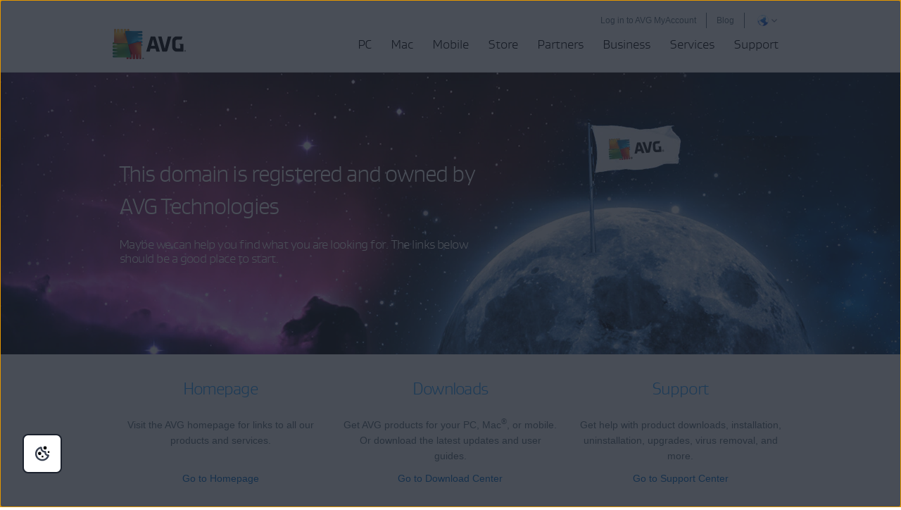

--- FILE ---
content_type: text/html; charset=utf-8
request_url: https://www.avg.com/en-ww/avg-owned-domain
body_size: 12510
content:
<!DOCTYPE html>
<html lang="en-ww" class="no-js">
<head>
	<script src="https://nexus.ensighten.com/symantec/avg/Bootstrap.js" data-script-type="AVG –––– PRODUCTION Script"></script>





<script>
/*! Declare GTM dataLayer */
window.dataLayer = window.dataLayer || [];
window.sdl = window.sdl || []; 


	
/*! Dimensions to dataLayer */
(function(){
	var dataObj = {
		'contentLocale': 'en-ww',
		'pageName': 'en-ww | en-ww/avg-owned-domain',
        'pageId': '6794b802a58035103e9e13f6c5f98de4'
	};
	var contentGroup = 'Others';
	if (contentGroup != '') {
		dataObj.contentGroup = contentGroup;
	}
  
  	var pageGroup = 'Others';
    if (pageGroup != '') {
        dataObj.pageGroup = pageGroup;
    }

	dataLayer.push(dataObj);
})();
	var countryCode = 'en-ww'
	
	var sdlObj = {
		'session': {
			'countryCode': countryCode.substring(3).toUpperCase()
		},
		'screen': {
			'locale': 'en-ww',
			'screenCategory': 'core',
			'type': 'Others',
			'fileName': 'avg-owned-domain',
			'screenId': '6794b802a58035103e9e13f6c5f98de4',
			'lineOfBusiness': 'Others',
			'path': 'avg-owned-domain',
			'hostname': 'www.avg.com',
			'name': 'en-ww | en-ww/avg-owned-domain'
		},
		'event': 'screen'
	}
</script>




	

	<script>
		window.nortonAnalytics = window.nortonAnalytics || {};
		nortonAnalytics = {
			'account': "symanteccom",
			'site_country': "ww",
			'site_language': 'en',
			'content_format': 'html',
			'content_page': 'page',
			'site_section': 'avg.com',
			'page_name': "avg-owned-domain",
			'site_sub_section': "others"
		}
	</script>


<script>(function(w,d,s,l,i){w[l]=w[l]||[];w[l].push({'gtm.start':
new Date().getTime(),event:'gtm.js'});var f=d.getElementsByTagName(s)[0],
j=d.createElement(s),dl=l!='dataLayer'?'&l='+l:'';j.async=true;j.src=
'https://www.googletagmanager.com/gtm.js?id='+i+dl;f.parentNode.insertBefore(j,f);
})(window,document,'script','sdl','GTM-WPC6R3K');</script>


<script>(function(w,d,s,l,i){w[l]=w[l]||[];w[l].push({'gtm.start':
new Date().getTime(),event:'gtm.js'});var f=d.getElementsByTagName(s)[0],
j=d.createElement(s),dl=l!='dataLayer'?'&l='+l:'';j.async=true;j.src=
'https://www.googletagmanager.com/gtm.js?id='+i+dl;j.setAttributeNode(d.createAttribute('data-ot-ignore'));f.parentNode.insertBefore(j,f);
})(window,document,'script','dataLayer','GTM-PQL2XC');</script>

	<script src=https://assets.adobedtm.com/b29989a14bed/fb232d48b52a/launch-6a58c8f8d4cd.min.js async></script>



	<meta charset="utf-8" />
 	<meta http-equiv="X-UA-Compatible" content="IE=edge" />
  	<meta name="viewport" content="width=device-width, initial-scale=1" />
  	<meta name="msvalidate.01" content="F523541C02FD305D452DFEB76276B106" />
  	<meta name="yandex-verification" content="a5879e85dfab123e" />
  	
    <meta name="google-site-verification" content="_fAOKZ0pl5SoE-J403ROOL3ij6Jl_MrOYtTzTwfs3So" />
  	
    <meta name="google-site-verification" content="DKdOVEob-a2xTessHpy7H3IO2I1n4wc80n4lrkZxNqk" />
    	
    <meta name="google-site-verification" content="pJ2yb8cUzce9KAR0BROr6WF6Q67QFvMLZyPDUWHHEGc" />
    	
	<meta name="google-site-verification" content="HhZa3WSVcn36Khyh4HMKdrraf5FM_Pl0B58Uoaxhufc" />
  
  <link rel="canonical" href="https://www.avg.com/en-ww/avg-owned-domain">
  	<link rel="dns-prefetch" href="4331387.fls.doubleclick.net"/>
<link rel="dns-prefetch" href="avgtechnologiescyltd.tt.omtrdc.net"/>
<link rel="dns-prefetch" href="dis.ny.us.criteo.com"/>
<link rel="dns-prefetch" href="googleads.g.doubleclick.net"/>
<link rel="dns-prefetch" href="leadback.advertising.com"/>
<link rel="dns-prefetch" href="omni.avg.com"/>
<link rel="dns-prefetch" href="static.criteo.net"/>
<link rel="dns-prefetch" href="stats.g.doubleclick.net"/>
<link rel="dns-prefetch" href="widget.criteo.com"/>
<link rel="dns-prefetch" href="www.adobetag.com"/>
<link rel="dns-prefetch" href="www.avg.com"/>
<link rel="dns-prefetch" href="www.google.com"/>
<link rel="dns-prefetch" href="www.googleadservices.com"/>
<link rel="dns-prefetch" href="s.clicktale.net"/>
  	<link rel="icon" type="image/png" href="https://static2.avg.com/10004560/web/i/favicons/favicon.ico" sizes="32x32">

<link rel="apple-touch-icon-precomposed" href="https://static2.avg.com/10004560/web/i/favicons/apple-touch-avg.png">
<link rel="apple-touch-icon" sizes="120x120" href="https://static2.avg.com/10004560/web/i/favicons/apple-touch-avg-120x120.png">
<link rel="apple-touch-icon" sizes="152x152" href="https://static2.avg.com/10004560/web/i/favicons/apple-touch-avg-152x152.png">
<link rel="apple-touch-icon" sizes="167x167" href="https://static2.avg.com/10004560/web/i/favicons/apple-touch-avg-167x167.png">
<link rel="apple-touch-icon" sizes="180x180" href="https://static2.avg.com/10004560/web/i/favicons/apple-touch-avg-180x180.png">
<link rel="apple-touch-icon" sizes="192x192" href="https://static2.avg.com/10004560/web/i/favicons/apple-touch-avg-192x192.png">
		
  <link rel="stylesheet" href="https://static2.avg.com/10004560/web/c/responsive.min.css?v" type="text/css">
  <link rel="stylesheet" href="https://static2.avg.com/10004560/web/c/components/message-line.css" type="text/css">
  <link rel="stylesheet" href="https://static2.avg.com/10004560/web/c/notificationDifferentProduct.css" type="text/css">
  
  
  
  
  
  
  
		<title>The domain is registered and owned by AVG Technologies</title>
		<meta content="" name="description" />
		<meta property="og:title" content="The domain is registered and owned by AVG Technologies">
<meta property="og:type" content="website">
<meta property="og:url" content="https://www.avg.com/en-ww/avg-owned-domain">
<meta property="og:site_name" content="AVG.com">
<meta property="og:description" content="">
<meta property="twitter:card" content="summary">
<meta property="twitter:title" content="The domain is registered and owned by AVG Technologies">
<meta property="twitter:description" content="">
		<meta name="robots" content="noindex, follow">

    <meta http-equiv="content-language" content="en-ww"/>
  <script type="text/javascript" src="https://static2.avg.com/10004560/web/j/jquery.js"></script>
  
  
  <link href="https://static2.avg.com/10004560/web/c/page/median-grid.css" media="all" rel="stylesheet" />
  <link href="https://static2.avg.com/10004560/web/c/page/median-base.css" media="all" rel="stylesheet" />
  <link href="https://static2.avg.com/10004560/web/c/page/median-buttons-v2.css" media="all" rel="stylesheet" />
  <link href="https://static2.avg.com/10004560/web/c/page/median-typography.css" media="all" rel="stylesheet" />
    
  
  <script>
	window.avastGlobals = window.avastGlobals || {};	
	window.avastGlobals.web = {
		domain: "www.avg.com",
		pathFromRoot: "en-ww/avg-owned-domain",
      	fileName: "avg-owned-domain",
		lang: 'en',
		locale: "en-ww",
      	contentGroup: 'Others',
		pageName: 'en-ww | en-ww/avg-owned-domain',
		'notification-overlay-for-wrong-download': {
			'free-antivirus-download': {
				'button-selector': '[href*="download-thank-you.php?product=freegsr&variant=1606"],[href*="download-thank-you.php?product=freegsr"],[href*="download-thank-you.php?product=FREEGSR"],[href*="download-thank-you.php?product=freegsr&variant=698"]',
				'supported-platform': 'windows',
				'product-id': 'freegsr',
				'alternative-links': {
					mac: '/download-thank-you.php?product=AVM-FAD',
					android: 'market://details?id=com.antivirus&referrer=utm_source%3Davg_com%26utm_medium%3Dgavp_pp-mobile%26utm_content%3Dfree-download%26utm_campaign%3Dgavp_pp-mobile_gavp',
					ios: 'https://apps.apple.com/us/app/avg-mobile-security/id1473934066'
				},
				'alternative-tracking': {
					mac: 'AVM-FAD',
					android: 'mob',
					ios: 'appstore'
				}
			},
			'free-antivirus-download-t1': {
				'button-selector': '[href*="download-thank-you.php?product=freegsr&variant=1606"],[href*="download-thank-you.php?product=freegsr"],[href*="download-thank-you.php?product=freegsr&variant=698"]',
				'supported-platform': 'windows',
				'product-id': 'freegsr',
				'alternative-links': {
					mac: '/download-thank-you.php?product=AVM',
					android: 'market://details?id=com.antivirus&referrer=utm_source%3Davg_com%26utm_medium%3Dgavp_pp-mobile%26utm_content%3Dfree-download%26utm_campaign%3Dgavp_pp-mobile_gavp',
					ios: 'https://apps.apple.com/us/app/avg-mobile-security/id1473934066'
				},
				'alternative-tracking': {
					mac: 'avm',
					android: 'mob',
					ios: 'appstore'
				}
			},		
			'free-antivirus-download-t2': {
				'button-selector': '[href*="download-thank-you.php?product=freegsr&variant=1606"],[href*="download-thank-you.php?product=freegsr"],[href*="download-thank-you.php?product=freegsr&variant=698"]',
				'supported-platform': 'windows',
				'product-id': 'freegsr',
				'alternative-links': {
					mac: '/download-thank-you.php?product=AVM',
					android: 'market://details?id=com.antivirus&referrer=utm_source%3Davg_com%26utm_medium%3Dgavp_pp-mobile%26utm_content%3Dfree-download%26utm_campaign%3Dgavp_pp-mobile_gavp',
					ios: 'https://apps.apple.com/us/app/avg-mobile-security/id1473934066'
				},
				'alternative-tracking': {
					mac: 'avm',
					android: 'mob',
					ios: 'appstore'
				}
			},			
			'internet-security': {
				'button-selector': '[href*="download-thank-you.php?product=gsr&variant=755"],[href*="download-thank-you.php?product=GSR"]',
				'supported-platform': 'windows',
				'product-id': 'gsr',
				'alternative-links': {
					mac: '/download-thank-you.php?product=AVM',
					android: 'market://details?id=com.antivirus&referrer=utm_source%3Davg_com%26utm_medium%3Dgavp_pp-mobile%26utm_content%3Dfree-download%26utm_campaign%3Dgavp_pp-mobile_gavp',
					ios: 'https://apps.apple.com/us/app/avg-mobile-security/id1473934066'
				},
				'alternative-tracking': {
					mac: 'avm',
					android: 'mob',
					ios: 'appstore'
				}
			},
			'avg-pctuneup': {
				'button-selector': '[href*="download-thank-you.php?product=GSE-2019"]',
				'supported-platform': 'windows',
				'product-id': 'gse-2019',
				'alternative-links': {
					mac: '/download-thank-you.php?product=TMP',
					android: 'market://details?id=com.avg.cleaner&referrer=utm_source%3Dwww.avg.com%26utm_medium%3Davg-memory-cleaner%26utm_campaign%3DTopButton'
				},
				'alternative-tracking': {
					mac: 'tmp',
					android: 'mcc'
				},
				'alternative-text': 'b'
			},
			'avg-driver-updater': {
				'button-selector': '[href*="download-thank-you.php?product=duw&variant=duw-pp"]',
				'supported-platform': 'windows',
				'product-id': 'duw'
			},
			'secure-vpn': {
				'button-selector': '[href*="download-thank-you.php?product=GSV"]',
				'supported-platform': 'windows',
				'product-id': 'gsv',
				'alternative-links': {
					mac: '/download-thank-you.php?product=VPM',
					android: '/download-thank-you.php?product=VPA-P',
					ios: '/download-thank-you.php?product=VPI'
				},
				'alternative-tracking': {
					mac: 'vpm',
					android: 'vpa',
					ios: 'vpi'
				},
				'alternative-text': 'c'
			},
			'avg-tuneup-for-mac': {
				'button-selector': '[href*="download-thank-you.php?product=TMP"]',
				'supported-platform': 'mac',
				'product-id': 'tmp',
				'alternative-links': {
					windows: '/download-thank-you.php?product=GSE-2019',
					android: 'market://details?id=com.avg.cleaner&referrer=utm_source%3Dwww.avg.com%26utm_medium%3Davg-memory-cleaner%26utm_campaign%3DTopButton'
				},
				'alternative-tracking': {
					windows: 'gse-2019',
					android: 'mcc'
				},
				'alternative-text': 'b'
			},
			'avg-antivirus-for-mac': {
				'button-selector': '[href*="download-thank-you.php?product=AVM"]',
				'supported-platform': 'mac',
				'product-id': 'avm',
				'alternative-links': {
					windows: '/download-thank-you.php?product=FREEGSR-AFM',
					android: 'market://details?id=com.antivirus&referrer=utm_source%3Davg_com%26utm_medium%3Dgavp_pp-mobile%26utm_content%3Dfree-download%26utm_campaign%3Dgavp_pp-mobile_gavp',
					ios: 'https://apps.apple.com/us/app/avg-mobile-security/id1473934066'
				},
				'alternative-tracking': {
					windows: 'FREEGSR-AFM',
					android: 'mob',
					ios: 'appstore'
				}
			},
			'download-secure-vpn-mac': {
				'button-selector': '[href*="download-thank-you.php?product=VPM"]',
				'supported-platform': 'mac',
				'product-id': 'vpm',
				'alternative-links': {
					windows: '/download-thank-you.php?product=GSV',
					android: '/download-thank-you.php?product=VPA-P',
					ios: '/download-thank-you.php?product=VPI'
				},
				'alternative-tracking': {
					windows: 'gsv',
					android: 'vpa',
					ios: 'vpi'
				},
				'alternative-text': 'c'
			}
		}
	};
	window.avastGlobals.texts = {
		chromeUnsupportedOS: 'You are running an unsupported OS. In order to download the latest Secure Browser version, please update your OS to Windows 10 or newer.'
	};
</script>
<script> 
	document.documentElement.className = 
	document.documentElement.className.replace("no-js","js"); 
</script>
	<script src="https://static2.avg.com/10004560/web/j/components/userAgentDetect.js"></script>
	
	<script src="https://static2.avg.com/10004560/web/j/components/singleDL-primary.js"></script>
  
                              <script>!function(a){var e="https://s.go-mpulse.net/boomerang/",t="addEventListener";if("False"=="True")a.BOOMR_config=a.BOOMR_config||{},a.BOOMR_config.PageParams=a.BOOMR_config.PageParams||{},a.BOOMR_config.PageParams.pci=!0,e="https://s2.go-mpulse.net/boomerang/";if(window.BOOMR_API_key="9K3EU-JY7U6-TD3RC-2KCEC-AH4A8",function(){function n(e){a.BOOMR_onload=e&&e.timeStamp||(new Date).getTime()}if(!a.BOOMR||!a.BOOMR.version&&!a.BOOMR.snippetExecuted){a.BOOMR=a.BOOMR||{},a.BOOMR.snippetExecuted=!0;var i,_,o,r=document.createElement("iframe");if(a[t])a[t]("load",n,!1);else if(a.attachEvent)a.attachEvent("onload",n);r.src="javascript:void(0)",r.title="",r.role="presentation",(r.frameElement||r).style.cssText="width:0;height:0;border:0;display:none;",o=document.getElementsByTagName("script")[0],o.parentNode.insertBefore(r,o);try{_=r.contentWindow.document}catch(O){i=document.domain,r.src="javascript:var d=document.open();d.domain='"+i+"';void(0);",_=r.contentWindow.document}_.open()._l=function(){var a=this.createElement("script");if(i)this.domain=i;a.id="boomr-if-as",a.src=e+"9K3EU-JY7U6-TD3RC-2KCEC-AH4A8",BOOMR_lstart=(new Date).getTime(),this.body.appendChild(a)},_.write("<bo"+'dy onload="document._l();">'),_.close()}}(),"".length>0)if(a&&"performance"in a&&a.performance&&"function"==typeof a.performance.setResourceTimingBufferSize)a.performance.setResourceTimingBufferSize();!function(){if(BOOMR=a.BOOMR||{},BOOMR.plugins=BOOMR.plugins||{},!BOOMR.plugins.AK){var e=""=="true"?1:0,t="",n="aojup7ixhwxzg2if3hla-f-11747afa9-clientnsv4-s.akamaihd.net",i="false"=="true"?2:1,_={"ak.v":"39","ak.cp":"96151","ak.ai":parseInt("59953",10),"ak.ol":"0","ak.cr":9,"ak.ipv":4,"ak.proto":"http/1.1","ak.rid":"1b7697cc","ak.r":47376,"ak.a2":e,"ak.m":"dsca","ak.n":"essl","ak.bpcip":"3.147.71.0","ak.cport":46746,"ak.gh":"23.200.85.112","ak.quicv":"","ak.tlsv":"tls1.3","ak.0rtt":"","ak.0rtt.ed":"","ak.csrc":"-","ak.acc":"bbr","ak.t":"1761991126","ak.ak":"hOBiQwZUYzCg5VSAfCLimQ==QfWoGiCSixpyXyFOF2ZisEmmRnG4CFSc9IIP2995YpF6oJEunXUk4SSZPSJgvvomkkuxejBqcGjm23ZGzBmRDwrlO2MfPPjiJyewXQJsN7xWEzIpp3nDWAaJwlAhuPRvnNd/e4WtiieBArNyeMaAHP/FI96KWbyMBeg3WlkxFeJNNMrD0E/6OMBhTjK1h+eW46qqG9bSDAaseqXoD2KPPBA5gHBnc/Du8kNo7S3Vixr85a4axxiZtXDVJJ1rpu/uqLEYSuDy4VskvO18o0NofdYedRciQa3V9tuebO1SEiKisnS9ShqPMlIdzul/zrkuW0SE087mhOy0io6egPsGbmJxEzK7TpSRxsgSz1oOQUNFuKKqnMXLh/njtxuCiDrzXbPCSRcJumf+tlcBAZSzVhM8Ux+wrdPa7g+l6zR6Vyw=","ak.pv":"314","ak.dpoabenc":"","ak.tf":i};if(""!==t)_["ak.ruds"]=t;var o={i:!1,av:function(e){var t="http.initiator";if(e&&(!e[t]||"spa_hard"===e[t]))_["ak.feo"]=void 0!==a.aFeoApplied?1:0,BOOMR.addVar(_)},rv:function(){var a=["ak.bpcip","ak.cport","ak.cr","ak.csrc","ak.gh","ak.ipv","ak.m","ak.n","ak.ol","ak.proto","ak.quicv","ak.tlsv","ak.0rtt","ak.0rtt.ed","ak.r","ak.acc","ak.t","ak.tf"];BOOMR.removeVar(a)}};BOOMR.plugins.AK={akVars:_,akDNSPreFetchDomain:n,init:function(){if(!o.i){var a=BOOMR.subscribe;a("before_beacon",o.av,null,null),a("onbeacon",o.rv,null,null),o.i=!0}return this},is_complete:function(){return!0}}}}()}(window);</script></head>
  
  <body id="avg-owned-domain" class="en-ww lng-en">
  	
    


<noscript><iframe src="https://www.googletagmanager.com/ns.html?id=GTM-PQL2XC" height="0" width="0" style="display:none;visibility:hidden"></iframe></noscript>


  	
    
    
    
	  
    
    

    

	






	
	








	

	

	


	
	

	


 
    
    <div id="body-wrapper">
      
      
 
      





<nav id="menu" class="navigation global-navigation">
	<div class="container">
		<div class="navigation-top visible-lg-block pull-lg-right">
<a href="https://account.avg.com/?migration&utm_campaign=myaccount_web_menu" class="bi-nav-login loginLink link-only ">
    Log in to AVG MyAccount
</a>

			<a href="https://www.avg.com/en/signal" class="bi-nav-login loginLink link-only ">Blog</a>              
          
 
			<a
	href="javascript:void();"

	 data-toggle="modal" data-target="#language-selector" aria-label="Change language" class="icon-href">
		<span class="icon-flag icon-flag-ww"></span>
		
		<img src="https://static2.avg.com/10004560/web/i/avg/img/components/languageselector/arrow-down.svg" alt="">
</a>
				<div class="clearfix"></div>
		</div>
		<div class="clearfix"></div>
		<div class="navigation-header">
			<button data-bi-nav-menu-status="open" data-bi-nav="Mobile" type="button" class="bi-nav-menu navbar-toggle" data-navigation-toggle="navigation" data-navigation-target="#navigation-main" data-navigation-controls='{
                  "closed": -350,
                  "opened": 0,
                  "duration": 400,
                  "align": "right",
                  "container": "#body-inner",
                  "navigationContainer": ".navigation"
                }'> 
				<span class="bi-nav-menu pull-left title" data-bi-nav-menu-status="open"></span> 
				<span class="bi-nav-menu pull-left" data-bi-nav-menu-status="open">
					<img src="https://static2.avg.com/10004560/web/i/components/menu-mobile.svg" alt="menu">
				</span>
			</button> 
			
			<div class="bg-image-sni-0"> 
					<a class="bi-nav-toplink" href="/en-ww/homepage" data-platform='{"platform_pc":"/en-ww/homepage","platform_android":"","platform_ios":"","platform_mac":""}'>
					<img class="avg-logo-desktop " src="https://static2.avg.com/10004560/web/i/other/avg-logo-v2.png" alt="AVG logo" width="104">
            		</a>
			</div>
			<style>
				.bg-image-sni-0 img { 
			}
			</style>
			 <a href="#body-inner" accesskey="0" class="sr-only sr-only-focusable">Skip to content</a>

		</div>
		
		<div class="navigation-row" id="navigation-main" data-dimension-action="fullHeight" data-dimension-target="window" data-dimension-options='{"minus": "#cookie-bar:isvisible", "sizes": {"xs": true, "lg": false}}'>
			<div class="navigation-collapse navigation-right navigation-wrapper">

              
				<ul id="navigation-links" class="navigation-nav">
  <li class="navigation-mobile-header-item">
    
<div class="close-wrapper">
  <?xml version="1.0" encoding="UTF-8"?>
    	<a href="#" class="js-navigation-close bi-nav-close navigation-close " data-navigation-toggle="navigation" data-navigation-target="#navigation-main" data-navigation-controls='{"closed": -300, "opened": 0, "duration": 400, "align": "right", "container": "#body-inner", "navigationContainer": ".navigation", "actionSkip": "init"}'>
    	  <svg lass="js-navigation-close bi-nav-close " width="16px" height="16px" viewBox="0 0 16 16" version="1.1" xmlns="http://www.w3.org/2000/svg" xmlns:xlink="http://www.w3.org/1999/xlink">
    <title>Close-icon</title>
    <g id="Close-icon-16x16-Copy" stroke="none" stroke-width="1" fill="none" fill-rule="evenodd" stroke-linecap="round" stroke-linejoin="round">
        <line x1="2.5" y1="13" x2="12.5" y2="3" id="Path" stroke="#000000" stroke-width="2"></line>
        <line x1="2.5" y1="3" x2="12.5" y2="13" id="Path" stroke="#000000" stroke-width="2"></line>
    </g>
</svg>
    	</a>

</div>
  </li>

<li class="nav-main-link">
 <a href="/en-ww/store#pc" class="bi-nav-menu menu-link"> <span>PC</span> </a>
  <ul class="bi-nav-items visible-lg-block">
    <li class="navigation-mobile-header-item">
      
<div class="close-wrapper">
	<span class="js-navigation-back navigation-back"></span>
	<span class="label">PC</span>
  <?xml version="1.0" encoding="UTF-8"?>
    	<a href="#" class="js-navigation-close bi-nav-close navigation-close " data-navigation-toggle="navigation" data-navigation-target="#navigation-main" data-navigation-controls='{"closed": -300, "opened": 0, "duration": 400, "align": "right", "container": "#body-inner", "navigationContainer": ".navigation", "actionSkip": "init"}'>
    	  <svg lass="js-navigation-close bi-nav-close " width="16px" height="16px" viewBox="0 0 16 16" version="1.1" xmlns="http://www.w3.org/2000/svg" xmlns:xlink="http://www.w3.org/1999/xlink">
    <title>Close-icon</title>
    <g id="Close-icon-16x16-Copy" stroke="none" stroke-width="1" fill="none" fill-rule="evenodd" stroke-linecap="round" stroke-linejoin="round">
        <line x1="2.5" y1="13" x2="12.5" y2="3" id="Path" stroke="#000000" stroke-width="2"></line>
        <line x1="2.5" y1="3" x2="12.5" y2="13" id="Path" stroke="#000000" stroke-width="2"></line>
    </g>
</svg>
    	</a>

</div>
    </li>
    <li class="nav-title nav-title-nolink">
      <span class="nav-title-text">The Best</span>
    </li>
    <li>
      <a href="/en-ww/ultimate"> <span class="nav-title-text">AVG Ultimate</span> </a>
    </li>
    <li class="nav-title nav-title-nolink">
      <span class="nav-title-text">Protection</span>
    </li>
    <li>
      <a href="/en-ww/free-antivirus-download"> <span class="nav-title-text">AVG AntiVirus FREE</span> </a>
    </li>
    <li>
      <a href="/en-ww/internet-security"> <span class="nav-title-text">AVG Internet Security</span> </a>
    </li>
    <li class="nav-title nav-title-nolink">
      <span class="nav-title-text">Performance</span>
    </li>
    <li>
      <a href="/en-ww/avg-pctuneup"> <span class="nav-title-text">AVG TuneUp</span> </a>
    </li>
    <li>
      <a href="/en-ww/avg-driver-updater"> <span class="nav-title-text">AVG Driver Updater</span> </a>
    </li>

    <li class="nav-title nav-title-nolink">
      <span class="nav-title-text">Privacy</span>
    </li>
    <li>
      <a href="/en-ww/secure-vpn"> <span class="nav-title-text">AVG Secure VPN for PC</span>  </a>
    </li>
    <li>
      <a href="/en-ww/antitrack"> <span class="nav-title-text">AVG AntiTrack</span>  </a>
    </li>
    <li>
      <a href="/en-ww/secure-browser"> <span class="nav-title-text">AVG Secure Browser</span></a>
    </li>
    
    <li>
      <a href="/en-ww/breachguard"> <span class="nav-title-text">AVG BreachGuard</span></a>
    </li>
    <li>
      <a class="last button button-large button-outlined button-nevada" href="/en-ww/store#pc"> <span class="nav-title-text"> <center>All PC Products</center></span> </a>
    </li>
  </ul>
</li>

<li class="nav-main-link">
  <a href="/en-ww/store#mac" class="bi-nav-menu menu-link"> <span>Mac</span> </a>
  <ul class="bi-nav-items visible-lg-block">
    <li class="navigation-mobile-header-item">
      
<div class="close-wrapper">
	<span class="js-navigation-back navigation-back"></span>
	<span class="label">Mac</span>
  <?xml version="1.0" encoding="UTF-8"?>
    	<a href="#" class="js-navigation-close bi-nav-close navigation-close " data-navigation-toggle="navigation" data-navigation-target="#navigation-main" data-navigation-controls='{"closed": -300, "opened": 0, "duration": 400, "align": "right", "container": "#body-inner", "navigationContainer": ".navigation", "actionSkip": "init"}'>
    	  <svg lass="js-navigation-close bi-nav-close " width="16px" height="16px" viewBox="0 0 16 16" version="1.1" xmlns="http://www.w3.org/2000/svg" xmlns:xlink="http://www.w3.org/1999/xlink">
    <title>Close-icon</title>
    <g id="Close-icon-16x16-Copy" stroke="none" stroke-width="1" fill="none" fill-rule="evenodd" stroke-linecap="round" stroke-linejoin="round">
        <line x1="2.5" y1="13" x2="12.5" y2="3" id="Path" stroke="#000000" stroke-width="2"></line>
        <line x1="2.5" y1="3" x2="12.5" y2="13" id="Path" stroke="#000000" stroke-width="2"></line>
    </g>
</svg>
    	</a>

</div>
    </li>
    <li class="nav-title nav-title-nolink">
        <span class="nav-title-text">The Best</span>
      </li>
      <li>
        <a href="/en-ww/ultimate"> <span class="nav-title-text">AVG Ultimate</span> </a>
      </li>
      <li class="nav-title nav-title-nolink">
        <span class="nav-title-text">Protection</span>
      </li>
    <li>
      <a href="/en-ww/avg-antivirus-for-mac"> <span class="nav-title-text">AVG AntiVirus FREE for Mac</span> </a>
    </li>
    <li>
        <a href="/en-ww/internet-security-for-mac"> <span class="nav-title-text">AVG Internet Security for Mac</span> </a>
      </li>
      <li class="nav-title nav-title-nolink">
        <span class="nav-title-text">Performance</span>
      </li>
    <li>
      <a href="/en-ww/avg-tuneup-for-mac"> <span class="nav-title-text">AVG TuneUp for Mac</span> </a>
    </li>
    <li class="nav-title nav-title-nolink">
        <span class="nav-title-text">Privacy</span>
      </li>
    <li>
      <a href="/en-ww/download-secure-vpn-mac"> <span class="nav-title-text">AVG Secure VPN for Mac</span></a>
    </li>
    <li>
      <a href="/en-ww/antitrack#mac"> <span class="nav-title-text">AVG AntiTrack for Mac</span></a>
    </li>    
	<li>
      <a href="/en-ww/secure-browser#mac"> <span class="nav-title-text">AVG Secure Browser for Mac</span></a>
    </li>
	<li>
      <a href="/en-ww/breachguard#mac"> <span class="nav-title-text">AVG BreachGuard for Mac</span></a>
    </li>
    <li>
      <a class="last button button-large button-outlined button-nevada" href="/en-ww/store#mac"> <span class="nav-title-text"><center>All Mac products</center></span> </a>
    </li>
  </ul>
</li>
<li class="nav-main-link default">
  <a href="/en-ww/store#mobile" class="bi-nav-menu menu-link"> <span>Mobile</span> </a>
  <ul class="bi-nav-items visible-lg-block">
    <li class="navigation-mobile-header-item">
      
<div class="close-wrapper">
	<span class="js-navigation-back navigation-back"></span>
	<span class="label">Mobile</span>
  <?xml version="1.0" encoding="UTF-8"?>
    	<a href="#" class="js-navigation-close bi-nav-close navigation-close " data-navigation-toggle="navigation" data-navigation-target="#navigation-main" data-navigation-controls='{"closed": -300, "opened": 0, "duration": 400, "align": "right", "container": "#body-inner", "navigationContainer": ".navigation", "actionSkip": "init"}'>
    	  <svg lass="js-navigation-close bi-nav-close " width="16px" height="16px" viewBox="0 0 16 16" version="1.1" xmlns="http://www.w3.org/2000/svg" xmlns:xlink="http://www.w3.org/1999/xlink">
    <title>Close-icon</title>
    <g id="Close-icon-16x16-Copy" stroke="none" stroke-width="1" fill="none" fill-rule="evenodd" stroke-linecap="round" stroke-linejoin="round">
        <line x1="2.5" y1="13" x2="12.5" y2="3" id="Path" stroke="#000000" stroke-width="2"></line>
        <line x1="2.5" y1="3" x2="12.5" y2="13" id="Path" stroke="#000000" stroke-width="2"></line>
    </g>
</svg>
    	</a>

</div>
    </li>
    <li>
      <a href="/en-ww/antivirus-for-android"> <span class="nav-title-text">AVG AntiVirus for Android</span> </a>
    </li>
    <li>
      <a href="/en-ww/avg-memory-cleaner"> <span class="nav-title-text">AVG Cleaner for Android</span> </a>
    </li>
    <li>
      <a href="/en-ww/download-secure-vpn-android"> <span class="nav-title-text">AVG Secure VPN for Android</span> </a>
    </li>
     <li>
      <a href="/en-ww/secure-browser#android"> <span class="nav-title-text">AVG Secure Browser for Android</span> </a>
    </li>
    <li>
      <a href="/en-ww/mobile-security-for-iphone-ipad"> <span class="nav-title-text">AVG Mobile Security for iPhone/iPad</span> </a>
    </li>
	<li>
      <a href="/en-ww/avg-tuneup-ios"> <span class="nav-title-text">AVG TuneUp for iOS</span> </a>
    </li>
    <li>
      <a href="/en-ww/download-secure-vpn-ios"> <span class="nav-title-text">AVG Secure VPN for iPhone/iPad</span> </a>
    </li>    
    <li>
      <a class="last button button-large button-outlined button-nevada" href="/en-ww/store#mobile"> <span class="nav-title-text"><center>All Mobile Products</center></span> </a>
    </li>
  </ul>
</li>  
<li class="nav-main-link">
  <a href="/en-ww/store" class="bi-nav-menu menu-link"> <span>Store</span> </a>
</li>
<li class="nav-main-link default">
  <a href="/en-ww/partners" class="bi-nav-menu menu-link"> <span>Partners</span> </a>
</li>
<li class="nav-main-link default">
  <a href="/en-ww/business-security" class="bi-nav-menu menu-link"> <span>Business</span> </a>
  <ul class="bi-nav-items visible-lg-block">
    <li class="navigation-mobile-header-item">
      
<div class="close-wrapper">
	<span class="js-navigation-back navigation-back"></span>
	<span class="label">Business</span>
  <?xml version="1.0" encoding="UTF-8"?>
    	<a href="#" class="js-navigation-close bi-nav-close navigation-close " data-navigation-toggle="navigation" data-navigation-target="#navigation-main" data-navigation-controls='{"closed": -300, "opened": 0, "duration": 400, "align": "right", "container": "#body-inner", "navigationContainer": ".navigation", "actionSkip": "init"}'>
    	  <svg lass="js-navigation-close bi-nav-close " width="16px" height="16px" viewBox="0 0 16 16" version="1.1" xmlns="http://www.w3.org/2000/svg" xmlns:xlink="http://www.w3.org/1999/xlink">
    <title>Close-icon</title>
    <g id="Close-icon-16x16-Copy" stroke="none" stroke-width="1" fill="none" fill-rule="evenodd" stroke-linecap="round" stroke-linejoin="round">
        <line x1="2.5" y1="13" x2="12.5" y2="3" id="Path" stroke="#000000" stroke-width="2"></line>
        <line x1="2.5" y1="3" x2="12.5" y2="13" id="Path" stroke="#000000" stroke-width="2"></line>
    </g>
</svg>
    	</a>

</div>
    </li>
    <li>
      <a href="/en-ww/internet-security-business-edition"> <span class="nav-title-text">AVG Internet Security Business Edition</span> </a>
    </li>
    <li>
      <a href="/en-ww/antivirus-business-edition"> <span class="nav-title-text">AVG AntiVirus Business Edition</span> </a>
    </li>
    <li>
      <a href="/en-ww/file-server-business-edition"> <span class="nav-title-text">AVG File Server Business Edition</span> </a>
    </li>
    <li>
      <a href="/en-ww/email-server-business-edition"> <span class="nav-title-text">AVG Email Server Business Edition</span> </a>
    </li>
    <li>
      <a href="/en-ww/patch-management"> <span class="nav-title-text">AVG Patch Management</span> </a>
    </li>
    <li>
      <a href="/en-ww/management-console"> <span class="nav-title-text">AVG Cloud Management Console</span> </a>
    </li>
    <li>
    <li>      
      <a class="last button button-large button-outlined button-nevada" href="/en-ww/business-security"> <span class="nav-title-text">Compare products</span> </a>
    </li>
	<li>
      <a class="last button button-large button-outlined button-nevada" href="/en-ww/store-business"> <span class="nav-title-text">Store</span> </a>
    </li>
  </ul>
</li>

<li class="nav-main-link default">
  	<a href="/en-ww/avg-go-tech-support" class="bi-nav-menu menu-link"> <span>Services</span> </a>
  
  <ul class="bi-nav-items visible-lg-block">
    <li class="navigation-mobile-header-item">
      
<div class="close-wrapper">
	<span class="js-navigation-back navigation-back"></span>
	<span class="label">Services</span>
  <?xml version="1.0" encoding="UTF-8"?>
    	<a href="#" class="js-navigation-close bi-nav-close navigation-close " data-navigation-toggle="navigation" data-navigation-target="#navigation-main" data-navigation-controls='{"closed": -300, "opened": 0, "duration": 400, "align": "right", "container": "#body-inner", "navigationContainer": ".navigation", "actionSkip": "init"}'>
    	  <svg lass="js-navigation-close bi-nav-close " width="16px" height="16px" viewBox="0 0 16 16" version="1.1" xmlns="http://www.w3.org/2000/svg" xmlns:xlink="http://www.w3.org/1999/xlink">
    <title>Close-icon</title>
    <g id="Close-icon-16x16-Copy" stroke="none" stroke-width="1" fill="none" fill-rule="evenodd" stroke-linecap="round" stroke-linejoin="round">
        <line x1="2.5" y1="13" x2="12.5" y2="3" id="Path" stroke="#000000" stroke-width="2"></line>
        <line x1="2.5" y1="3" x2="12.5" y2="13" id="Path" stroke="#000000" stroke-width="2"></line>
    </g>
</svg>
    	</a>

</div>
    </li>
    <li>
      <a href="/en-ww/avg-go-tech-support"> <span class="nav-title-text">Premium Tech Support</span> </a>
    </li>
    <li>
      <a href="/en-ww/express-installation"> <span class="nav-title-text">Express Install</span> </a>
    </li>
  </ul>
</li>

<li class="nav-main-link">
  <a href="https://support.avg.com/" class="bi-nav-menu menu-link support-item"><span>Support</span></a>
  <ul class="bi-nav-items visible-lg-block">
    <li class="navigation-mobile-header-item">
      
<div class="close-wrapper">
	<span class="js-navigation-back navigation-back"></span>
	<span class="label">Support</span>
  <?xml version="1.0" encoding="UTF-8"?>
    	<a href="#" class="js-navigation-close bi-nav-close navigation-close " data-navigation-toggle="navigation" data-navigation-target="#navigation-main" data-navigation-controls='{"closed": -300, "opened": 0, "duration": 400, "align": "right", "container": "#body-inner", "navigationContainer": ".navigation", "actionSkip": "init"}'>
    	  <svg lass="js-navigation-close bi-nav-close " width="16px" height="16px" viewBox="0 0 16 16" version="1.1" xmlns="http://www.w3.org/2000/svg" xmlns:xlink="http://www.w3.org/1999/xlink">
    <title>Close-icon</title>
    <g id="Close-icon-16x16-Copy" stroke="none" stroke-width="1" fill="none" fill-rule="evenodd" stroke-linecap="round" stroke-linejoin="round">
        <line x1="2.5" y1="13" x2="12.5" y2="3" id="Path" stroke="#000000" stroke-width="2"></line>
        <line x1="2.5" y1="3" x2="12.5" y2="13" id="Path" stroke="#000000" stroke-width="2"></line>
    </g>
</svg>
    	</a>

</div>
    </li>
    <li class="nav-title nav-title-nolink">
      <span class="nav-title-text padding-left-small">Home products</span>
    </li>
    <li>
      <a href="https://support.avg.com/?l=en"> <span class="nav-title-text">Home Support</span> </a>
    </li>
    <li>
      <a href="/en-ww/avg-go-tech-support"> <span class="nav-title-text">Premium Tech Support</span> </a>
    </li>
    <li>
      <a href="/en-ww/installation-files"> <span class="nav-title-text">Installation Files</span> </a>
    </li>
    <li class="nav-title nav-title-nolink">
      <span class="nav-title-text">Partner Products</span>
    </li>
    <li>
      <a href="https://support.avg.com/partners?l=en"> <span class="nav-title-text">Partner Support &amp; Contact</span> </a>
    </li>
	<li class="nav-title nav-title-nolink">
      <span class="nav-title-text">Business Products</span>
    </li>
    <li>
      <a href="https://support.avg.com/business?l=en"> <span class="nav-title-text">Business Support &amp; Contact</span> </a>
    </li>
    <li>
      <a href="/en-ww/installation-files-business"> <span class="nav-title-text">Installation Files</span> </a>
    </li>
  </ul>
</li>
</ul>
              
				<div class="navigation-buttons hidden-lg text-center"> 
                  <a href="https://myaccount.avg.com/my-account-login" class="bi-nav-login button button-large button-outlined button-nevada">
                    Log in to AVG MyAccount
                </a>
                  
                  
               

			<a href="https://www.avg.com/en/signal" class="bi-nav-login button button-large button-outlined button-nevada">Blog</a>              

                  

					<a
	href="javascript:void();"

		data-delay="500"
		data-navigation-toggle="navigation"
		data-navigation-target="#navigation-main"
		data-navigation-controls='{"closed": -300, "opened": 0, "duration": 400, "align": "right", "container": "#body-inner", "navigationContainer": ".navigation", "actionSkip": "init"}'
	 data-toggle="modal" data-target="#language-selector" aria-label="Change language" class="button button-large button-outlined button-nevada icon-href">
	<span>
		<span class="icon-flag icon-flag-ww"></span>
		<span>English</span>
		<img src="https://static2.avg.com/10004560/web/i/avg/img/components/languageselector/arrow-down.svg" alt="">
	</span>
</a></div>
			</div>
		</div>
		</div>
	<div class="header-parsys"></div>
</nav>


      <div id="body-inner">
        
<div class="banner banner-0  ">
	<div class="container text-lg-left">
		<div class="row">
			<div class="text-lg-left  col-md-11">
				<div class="text  margin-lg-top-huge margin-md-top-huge col-md-8 margin-sm-top-huge margin-xs-top-large ">
						<h1 class="text-white" style="text-align: left;">This domain is registered and owned by AVG&nbsp;Technologies</h1>

<p class="text-medium font-avg-sans-1 text-white" style="text-align: left;">Maybe we&nbsp;can help&nbsp;you find what you&nbsp;are looking&nbsp;for.&nbsp;The&nbsp;links below should&nbsp;be a&nbsp;good place to&nbsp;start.</p>

				</div>
			</div>
		</div>
	</div>
</div>
<style>
	.banner-0 {
		min-height: 400px;
		background-image: url(https://static2.avg.com/10004560/web/i/banner_backgrounds/banner-background-flag-moon.jpg);
		background-repeat: no-repeat;
		background-position: center center;
		background-color: #000000;
	}
	
	@media (max-width: 479px) {
		.banner-0 {
			background-repeat: no-repeat;
			background-position: center center;
		}
	}
</style>

<div class="container-1 container-fluid   bg-alabaster  ">
	
	<div class="contentBoxWrapper content-box-group  boxes3 " data-dimension-action="equalHeights" data-dimension-target=".content-box .cBoxText:first-child | .content-box .cBoxText:last-child | .content-box">
		<div class="container container-fluid-md">
			<div class="row">
					<a href="/en-ww/homepage" data-platform='{"platform_pc":"/en-ww/homepage","platform_android":"","platform_ios":"","platform_mac":""}'>


<div  class="col-lg-4  content-box content-box-3 " >
	<div class="padding-xs-top-small padding-xs-bottom-small content-box-inner content-box-3-inner ">

		
			<div class="cBoxText">


            <div  class="text   " >
	<h2 class="text-large font-avg-sans-4" style="text-align: center; color: #249efc;">Homepage</h2>

</div>


			</div>
			<div class="cBoxMidlle">


            
            

<div  class="gap gap-4  " ></div>
<style>
    .gap-4{ height: 17px }
    
    
    
</style>

            
        
    

			</div>
			<div class="cBoxText">


            <div  class="text   " >
	<p class="text-x-small" style="text-align: center; text-decoration: none; color: #5c707b;">Visit the AVG homepage for links to all our products and services.<br />
&nbsp;</p>

<p class="text-x-small" style="text-align: center;">Go to Homepage</p>

</div>


			</div>
		
	</div>
</div>
<style>
     .content-box-3-inner {
	background-repeat: no-repeat;
	background-position: center center;
}
</style>
 </a> 
				
					<a href="/en-ww/download" data-platform='{"platform_pc":"/en-ww/download","platform_android":"","platform_ios":"","platform_mac":""}'>


<div  class="col-lg-4  content-box content-box-5 " >
	<div class="padding-xs-top-small padding-xs-bottom-small content-box-inner content-box-5-inner ">

		
			<div class="cBoxText">


            <div  class="text   " >
	<h2 class="text-large font-avg-sans-4" style="text-align: center; color: #249efc;">Downloads</h2>
</div>


			</div>
			<div class="cBoxMidlle">


            
            

<div  class="gap gap-6  " ></div>
<style>
    .gap-6{ height: 17px }
    
    
    
</style>

            
        
    

			</div>
			<div class="cBoxText">


            <div  class="text   " >
	<p class="text-x-small" style="text-align: center; text-decoration: none; color: #5c707b;">Get AVG products for your PC, Mac<sup>&reg;</sup>, or mobile. Or download the latest updates and user guides.</p>

<p class="text-x-small" style="text-align: center;">Go to Download Center</p>
</div>


			</div>
		
	</div>
</div>
<style>
     .content-box-5-inner {
	background-repeat: no-repeat;
	background-position: center center;
}
</style>
 </a> 
				
					<a href="https://support.avg.com/?l=en_US" data-platform='{"platform_pc":"https://support.avg.com/?l=en_US","platform_android":"","platform_ios":"","platform_mac":""}'>


<div  class="col-lg-4  content-box content-box-7 " >
	<div class="padding-xs-top-small padding-xs-bottom-small content-box-inner content-box-7-inner ">

		
			<div class="cBoxText">


            <div  class="text   " >
	<h2 class="text-large font-avg-sans-4" style="text-align: center; color: #249efc;">Support</h2>
</div>


			</div>
			<div class="cBoxMidlle">


            
            

<div  class="gap gap-8  " ></div>
<style>
    .gap-8{ height: 17px }
    
    
    
</style>

            
        
    

			</div>
			<div class="cBoxText">


            <div  class="text   " >
	<p class="text-x-small" style="text-align: center; color:#5c707b;">Get help with product downloads, installation, uninstallation, upgrades, virus removal, and more.</p>

<p class="text-x-small" style="text-align: center;">Go to Support Center</p>
</div>


			</div>
		
	</div>
</div>
<style>
     .content-box-7-inner {
	background-repeat: no-repeat;
	background-position: center center;
}
</style>
 </a> 
				
			</div>
		</div>
		<div class="clearfix"></div>
	</div>
	
	<div class="container  ">
		<div class="row row-9  ">
			
			<div class="container padded ">
	<div class="row row-sni-0-ref-1288  ">
		<div class="clearfix hidden-md hidden-lg "></div>
		<div class="clearfix "></div>
		<div class="col col-sni-1-ref-1288   col-md-1 col-xs-2 col-xs-offset-3 col-md-offset-0 hidden-xs hidden-sm ">
			
			<div class="bg-image-sni-2-ref-1288   ">
				<img src="https://static2.avg.com/10004560/web/i/feature-icons/50x50/feature-icon-windows-gray-50.png" alt="Windows Logo" />
			</div>
			<style>
				.bg-image-sni-2-ref-1288 img { 
				                width: 100%;
				max-width: 50px;            }
			</style>
			
		</div>
		<div class="col col-sni-3-ref-1288   col-md-1 col-xs-2 hidden-xs hidden-sm ">
			
			<div class="bg-image-sni-4-ref-1288   ">
				<img src="https://static2.avg.com/10004560/web/i/feature-icons/50x50/feature-icon-apple-gray-50.png" alt="Feature icon Apple" />
			</div>
			<style>
				.bg-image-sni-4-ref-1288 img { 
				                width: 100%;
				max-width: 50px;            }
			</style>
			
		</div>
		<div class="col col-sni-5-ref-1288   col-md-1 col-xs-2 hidden-xs hidden-sm ">
			
			<div class="bg-image-sni-6-ref-1288   ">
				<img src="https://static2.avg.com/10004560/web/i/feature-icons/50x50/feature-icon-android-gray-50.png" alt="Feature icon Android" />
			</div>
			<style>
				.bg-image-sni-6-ref-1288 img { 
				                width: 100%;
				max-width: 50px;            }
			</style>
			
		</div>
		<div class="col col-sni-7-ref-1288   col-md-6 ">
			<div class="text   ">
					<h3 style="text-align: center;">Whatever your device, we’ve got you covered</h3>

			</div>
			
			<div class="gap gap-sni-8-ref-1288 hidden-md hidden-lg  "></div>
			<style>
				.gap-sni-8-ref-1288{ height: 25px }
			</style>
			
		</div>
		<div class="col col-sni-9-ref-1288   col-md-1 col-xs-2 col-xs-offset-3 col-md-offset-0 ">
			
			<div class="bg-image-sni-10-ref-1288   ">
				<img src="https://static2.avg.com/10004560/web/i/feature-icons/50x50/feature-icon-desktop-pc-gray-50.png" alt="Feature icon PC" />
			</div>
			<style>
				.bg-image-sni-10-ref-1288 img { 
				                width: 100%;
				max-width: 50px;            }
			</style>
			
		</div>
		<div class="col col-sni-11-ref-1288   col-md-1 col-xs-2 ">
			
			<div class="bg-image-sni-12-ref-1288   ">
				<img src="https://static2.avg.com/10004560/web/i/feature-icons/50x50/feature-icon-gray-laptop-outline-50.png" alt="Feature icon Laptop" />
			</div>
			<style>
				.bg-image-sni-12-ref-1288 img { 
				                width: 100%;
				max-width: 50px;            }
			</style>
			
		</div>
		<div class="col col-sni-13-ref-1288   col-md-1 col-xs-2 ">
			
			<div class="bg-image-sni-14-ref-1288   ">
				<img src="https://static2.avg.com/10004560/web/i/feature-icons/50x50/feature-icon-phone-gray-50.png" alt="Feature icon Phone" />
			</div>
			<style>
				.bg-image-sni-14-ref-1288 img { 
				                width: 100%;
				max-width: 50px;            }
			</style>
			
		</div>
	</div>
</div>
				
		</div>
	</div>
</div>
        
<div id="footer" class="group-sni-0 wrapper">
	
	<div class="group-sni-1 wrapper">
		<div class="container-sni-2 container container-fluid-sm">
			<div class="row row-sni-3">
				
				<div class="col footer-links col-lg-2 col-md-3 col-lg-offset-1 " data-footer="toggle">
					<h4>About AVG<span></span></h4>
					<ul class="bi-nav-footer-links list-unstyled footer-links-content">
						<li>
							<a href="/en-ww/profile">Profile</a>
						</li>
						<li>
							<a href="https://press.avg.com">Press Center</a>
						</li>
						<li>
							<a href="/en-ww/policies">Policies</a>
						</li>
						<li>
							<a href="/en-ww/awards">Awards</a>
						</li>
						
						<li>
							<a href="/en-ww/contacts">Contact Us</a>
						</li>
					</ul>
				</div>
				

				
				<div class="col footer-links col-lg-2 col-md-3 " data-footer="toggle">
					<h4>Home Products<span></span></h4>
					<ul class="bi-nav-footer-links list-unstyled footer-links-content">
						<li>
							<a href="/en-ww/free-antivirus-download">Free Antivirus Download</a>
						</li>
						<li>
							<a href="/en-ww/internet-security">Internet Security</a>
						</li>
						<li>
							<a href="/en-ww/antivirus-for-android">Android Antivirus</a>
						</li>
						<li>
							<a href="/en-ww/avg-antivirus-for-mac">Free Mac Antivirus</a>
						</li>
						<li>
							<a href="/en-ww/secure-vpn">Secure VPN</a>
						</li>
						<li>
							<a href="/en-ww/avg-pctuneup">Tune Up</a>
						</li>
						<li>
							<a href="/en/signal/malware-and-virus-removal-tool">Virus Scanning &amp; Malware Removal</a>
						</li>
						<li>
							<a href="/en-ww/installation-files">Installation Files</a>
						</li>
						<li>
							<a href="/en-ww/beta">Beta Downloads</a>
						</li>
						<li>
							<a href="/en-ww/avg-driver-updater">Driver Updater</a>
						</li>
					</ul>
				</div>
				

				
				<div class="col footer-links col-lg-2 col-md-3 " data-footer="toggle">
					<h4>Customer Area<span></span></h4>
					<ul class="bi-nav-footer-links list-unstyled footer-links-content">
						<li>
							<a href="/en-ww/activation">Register your licenses</a>
						</li>
						<li>
							<a href="https://support.avg.com?l=en">Home Product Support</a>
						</li>
						<li>
							<a href="/en/signal">Security &amp; Performance Tips</a>
						</li>
						<li>
							<a href="/en-ww/online-research-main">Online Research</a>
						</li>
					</ul>
				</div>
				

				
				<div class="col footer-links col-lg-2 col-md-3 " data-footer="toggle">
					<h4>Partners &amp; Business<span></span></h4>
					<ul class="bi-nav-footer-links list-unstyled footer-links-content">
						<li>
							<a href="/en-ww/business-security">Business Antivirus Software</a>
						</li>
						<li>
							<a href="https://support.avg.com/partners?l=en">Partner Support</a>
						</li>
						<li>
							<a href="https://support.avg.com/business?l=en">Business Support</a>
						</li>
						<li>
							<a href="/en-ww/affiliate/become-an-avg-affiliate">Affiliates</a>
						</li>
					</ul>
				</div>
				
				<div class="clearfix hidden-xs hidden-sm hidden-lg"></div>

				
				<div class="col social-connect col-lg-2 col-md-3">
					<h4 class="hidden-xs hidden-sm">Connect with AVG</h4>

					<ul class="bi-nav-footer-social list-unstyled">
						<li>
							<a href="https://www.facebook.com/AVG/"><span class="icon icon-1"></span>Facebook</a>
						</li>
						<li>
							<a href="https://twitter.com/avgfree"><span class="icon icon-2"></span>X</a>
						</li>
						<li>
							<a href="http://www.linkedin.com/company/avg"><span class="icon icon-5"></span>LinkedIn</a>
						</li>
						<li>
							<a href="https://www.youtube.com/user/officialAVG"><span class="icon icon-6"></span>YouTube</a>
						</li>
					</ul>
					<style>
						.social-connect .icon-1 { background: url("https://static2.avg.com/10004560/web/i/other/social-share-icons/social-icon-footer-facebook-grey-circle.png") 0 0 no-repeat; }
						.social-connect .icon-2 { background: url("https://static2.avg.com/10004560/web/i/other/social-share-icons/social-icon-footer-twitter-grey-circle.png") 0 0 no-repeat; }
						.social-connect .icon-4 { background: url("https://static2.avg.com/10004560/web/i/other/social-share-icons/social-icon-footer-google-plus-grey-circle.png") 0 0 no-repeat; }
						.social-connect .icon-5 { background: url("https://static2.avg.com/10004560/web/i/other/social-share-icons/social-icon-footer-linkedin-grey-circle.png") 0 0 no-repeat; }
						.social-connect .icon-6 { background: url("https://static2.avg.com/10004560/web/i/other/social-share-icons/social-icon-footer-youtube-grey-circle.png") 0 0 no-repeat; }
					</style>
				</div>
				
			</div>
		</div>
	</div>
	<style>
		.group-sni-1 {background-color: #707174;}
	</style>
	

	
	<div class="group-sni-9 wrapper">
		<div class="container-sni-10 container padding-xs-top-small padding-xs-bottom-small">
			<div class="row row-sni- footer-buttons">
				<div class="text-center footer-button">
					
					<a
	href="javascript:void();"

	 data-toggle="modal" data-target="#language-selector" aria-label="Change language" class="button button-silver pull-md-right icon-href">
	<span>
		<span class="icon-flag icon-flag-ww"></span>
		<span>English</span>
		<img src="https://static2.avg.com/10004560/web/i/avg/img/components/languageselector/arrow-down.svg" alt="">
	</span>
</a>
					
				</div>

				<div class="text-center footer-button">
					
					<a href="https://account.avg.com/?migration&utm_campaign=myaccount_web_footer" class="bi-nav-login loginLink button button-silver pull-md-left">
						Log in to AVG MyAccount
					</a>
					
				</div>

			</div>
			
			<div class="row row-sni-14 padding-xs-left-tiny padding-xs-right-tiny">
				<div class="text">
					<p class="text-xx-small text-silver text-center"><a class="text-silver" href="/en-ww/privacy">Privacy</a>  |  <a class="text-silver" href="https://www.avast.com/coordinated-vulnerability-disclosure">Report vulnerability</a>  |  <a class="text-silver" href="/en-ww/eula">License agreements</a>  |  <a class="text-silver" href="https://static2.avg.com/10004560/web/o/legal/Avast-Modern-Slavery-Statement-2022.pdf">Modern Slavery Statement</a> | <a class="text-silver" href="/en-ww/cookies">Cookies</a>  | <a class="text-silver" href="/accessibility-policy">Accessibility Statement</a> | <a class="text-silver" href="/do-not-sell">Do not sell or share my info</a> | <a href="/en-ww/subscription-details" class="text-silver">Subscription details</a> | <button id="ot-sdk-btn" class="text-silver ot-sdk-show-settings"></button> 					<br>  <a class="text-silver" href="/en-ww/trademarks">All <u>third party trademarks</u> are the property of their respective owners.</a>
					|<span> &copy; 2025 Gen Digital Inc. All rights reserved. </span>
					</p>
				</div>
			</div>
		</div>
	</div>
	<style>
		.group-sni-9 {background-color: #626366;}
	</style>
	
</div>

        <script type="text/javascript" src="https://static2.avg.com/10004560/web/j/global.js"></script>
        <script type="text/javascript" src="https://static2.avg.com/10004560/web/j/freegsr-detect.js"></script>
		  
		
		<script src="https://static2.avg.com/10004560/web/j/components/singleDL-secondary.js"></script>
		<script src="https://static2.avg.com/10004560/web/j/components/aa-helper.js"></script>
		  
        
        
		<script type='text/javascript'>(function(){var g=function(e,h,f,g){this.get=function(a){for(var a=a+"=",c=document.cookie.split(";"),b=0,e=c.length;b<e;b++){for(var d=c[b];" "==d.charAt(0);)d=d.substring(1,d.length);if(0==d.indexOf(a))return d.substring(a.length,d.length)}return null};this.set=function(a,c){var b="",b=new Date;b.setTime(b.getTime()+6048E5);b="; expires="+b.toGMTString();document.cookie=a+"="+c+b+"; path=/; "};this.check=function(){var a=this.get(f);if(a)a=a.split(":");else if(100!=e)"v"==h&&(e=Math.random()>=e/100?0:100),a=[h,e,0],this.set(f,a.join(":"));else return!0;var c=a[1];if(100==c)return!0;switch(a[0]){case "v":return!1;case "r":return c=a[2]%Math.floor(100/c),a[2]++,this.set(f,a.join(":")),!c}return!0};this.go=function(){if(this.check()){var a=document.createElement("script");a.type="text/javascript";a.src=g;document.body&&document.body.appendChild(a)}};this.start=function(){var t=this;"complete"!==document.readyState?window.addEventListener?window.addEventListener("load",function(){t.go()},!1):window.attachEvent&&window.attachEvent("onload",function(){t.go()}):t.go()};};try{(new g(100,"r","QSI_S_ZN_8ksX2qGJaVxaYw6","https://zn8ksx2qgjavxayw6-gendigital.siteintercept.qualtrics.com/SIE/?Q_ZID=ZN_8ksX2qGJaVxaYw6")).start()}catch(i){}})();</script><div id='ZN_8ksX2qGJaVxaYw6'></div>
     
		<a href="#body-inner" accesskey="0" class="sr-only sr-only-focusable">Skip to content</a>
        <a href="#navigation-links" accesskey="0" class="sr-only sr-only-focusable">Skip to menu</a>
        <div class="language-selector modal fade" id="language-selector" tabindex="-1" role="dialog">
    <div class="modal-dialog modal-lg">
        <div class="modal-content" data-dimension-action="fullHeight" data-dimension-target="window" data-dimension-options='{"property": "height", "sizes": {"xs": true, "lg": false}}'>
            <div class="modal-header">
                <a aria-label="Close" href="#" class="selector-close" data-dismiss="modal"></a>
                <h4 class="text-large modal-title" id="myModalLabel">Change language</h4>
            </div>
            <div class="modal-body-outer" data-dimension-action="fullHeight" data-dimension-target="window" data-dimension-options='{"property": "height", "minus": 99, "sizes": {"xs": true, "lg": false}}'>
                <div class="modal-body">
                    <div class="container-fluid">
                        <div class="row">
                            <div class="col-md-4 span4">
                                <ul>
                                    <li class="hidden-lg"> <span class="icon-flag icon-flag-ww"></span> Global Website:
                                      <a href="/es-ww/avg-owned-domain">Español</a>
                                      /
                                      <a href="/en-ww/avg-owned-domain">Worldwide (English)</a>
                                      /
                                      <a href="/en-eu/avg-owned-domain">Europe (English)</a>
                                    </li>
                                    <li class="country-item"> <span class="icon-flag icon-flag-ar"></span>Argentina: <a href="/es-ar/avg-owned-domain">Español</a> </li>
                                    <li class="country-item"> <span class="icon-flag icon-flag-au"></span>Australia: <a href="/en-au/avg-owned-domain">English</a> </li>
                                    <li class="country-item"> <span class="icon-flag icon-flag-be"></span>België: <a href="/nl-be/avg-owned-domain">Nederlands</a> </li>
                                    <li class="country-item"> <span class="icon-flag icon-flag-be"></span>Belgique: <a href="/fr-be/avg-owned-domain">Français</a> </li>
                                    <li class="country-item"> <span class="icon-flag icon-flag-br"></span>Brasil: <a href="/pt-br/avg-owned-domain">Português do Brasil</a> </li>
                                    <li class="country-item"> <span class="icon-flag icon-flag-ca"></span>Canada: <a href="/en-ca/avg-owned-domain">English</a> </li>
                                    <li class="country-item"> <span class="icon-flag icon-flag-ca"></span>Canada: <a href="/fr-ca/avg-owned-domain">Français</a> </li>
                                    <li class="country-item"> <span class="icon-flag icon-flag-cz"></span>Česká republika: <a href="/cs-cz/avg-owned-domain">Čeština</a> </li>
                                    <li class="country-item"> <span class="icon-flag icon-flag-cl"></span>Chile: <a href="/es-cl/avg-owned-domain">Español</a> </li>
                                    <li class="country-item"> <span class="icon-flag icon-flag-co"></span>Colombia: <a href="/es-co/avg-owned-domain">Español</a> </li>
                                    <li class="country-item"> <span class="icon-flag icon-flag-dk"></span>Denmark: <a href="/en-dk/avg-owned-domain">English</a> </li>
                                    <li class="country-item"> <span class="icon-flag icon-flag-de"></span>Deutschland: <a href="/de-de/avg-owned-domain">Deutsch</a> </li>
                                  </ul>
                              </div>
                              <div class="col-md-4 span4">
                                  <ul>                                    
                                    <li class="country-item"> <span class="icon-flag icon-flag-es"></span>España: <a href="/es-es/avg-owned-domain">Español</a> </li>
                                    <li class="country-item"> <span class="icon-flag icon-flag-fr"></span>France: <a href="/fr-fr/avg-owned-domain">Français</a> </li>
                                    <li class="country-item"> <span class="icon-flag icon-flag-in"></span>India: <a href="/en-in/avg-owned-domain">English</a> </li>
                                    <li class="country-item"> <span class="icon-flag icon-flag-id"></span>Indonesia: <a href="/id-id/avg-owned-domain">Bahasa Indonesia</a> </li>
                                    <li class="country-item"> <span class="icon-flag icon-flag-it"></span>Italia: <a href="/it-it/avg-owned-domain">Italiano</a> </li>
                                    <li class="country-item"> <span class="icon-flag icon-flag-my"></span>Malaysia: <a href="/ms-my/avg-owned-domain">Bahasa Melayu</a> </li>
                                    <li class="country-item"> <span class="icon-flag icon-flag-mx"></span>México: <a href="/es-mx/avg-owned-domain">Español</a> </li>
                                    <li class="country-item"> <span class="icon-flag icon-flag-nl"></span>Nederland: <a href="/nl-nl/avg-owned-domain">Nederlands</a> </li>
                                    <li class="country-item"> <span class="icon-flag icon-flag-nz"></span>New Zealand: <a href="/en-nz/avg-owned-domain">English</a> </li>
                                    <li class="country-item"> <span class="icon-flag icon-flag-no"></span>Norge: <a href="/no-no/avg-owned-domain">Norsk</a> </li>
                                    <li class="country-item"> <span class="icon-flag icon-flag-pl"></span>Polska: <a href="/pl-pl/avg-owned-domain">Polski</a> </li>
                                    <li class="country-item"> <span class="icon-flag icon-flag-pt"></span>Portugal: <a href="/pt-pt/avg-owned-domain">Português</a> </li>
                                  </ul>
                              </div>
                              <div class="col-md-4 span4">
                                  <ul>                                    
                                    <li class="country-item"> <span class="icon-flag icon-flag-ru"></span>Россия: <a href="/ru-ru/avg-owned-domain">Русский</a> </li>
                                    <li class="country-item"> <span class="icon-flag icon-flag-ch"></span>Schweiz: <a href="/de-ch/avg-owned-domain">Deutsch</a> </li>
                                    <li class="country-item"> <span class="icon-flag icon-flag-sk"></span>Slovensko: <a href="/sk-sk/avg-owned-domain">Slovenčina</a> </li>
                                    <li class="country-item"> <span class="icon-flag icon-flag-za"></span>South Africa: <a href="/en-za/avg-owned-domain">English</a> </li>
                                    <li class="country-item"> <span class="icon-flag icon-flag-ch"></span>Suisse: <a href="/fr-ch/avg-owned-domain">Français</a> </li>
                                    <li class="country-item"> <span class="icon-flag icon-flag-se"></span>Sweden: <a href="/en-se/avg-owned-domain">English</a> </li>
                                    <li class="country-item"> <span class="icon-flag icon-flag-tr"></span>Türkiye: <a href="/tr-tr/avg-owned-domain">Türkçe</a> </li>
                                    <li class="country-item"> <span class="icon-flag icon-flag-gb"></span>United Kingdom: <a href="/en-gb/avg-owned-domain">English</a> </li>
                                    <li class="country-item"> <span class="icon-flag icon-flag-us"></span>United States: <a href="/en-us/avg-owned-domain">English</a> </li>
                                    <li class="country-item"> <span class="icon-flag icon-flag-tw"></span>臺灣: <a href="/zh-tw/avg-owned-domain">繁體中文</a> </li>
                                    <li class="country-item"> <span class="icon-flag icon-flag-jp"></span>日本: <a href="/ja-jp/avg-owned-domain">日本語</a> </li>
                                    <li class="country-item"> <span class="icon-flag icon-flag-kr"></span>대한민국: <a href="/ko-kr/avg-owned-domain">한국어</a> </li>
                                </ul>
                            </div>                            
                        </div>
                    </div>
                </div>
            </div>
            <div class="modal-footer">
                <p> <span class="icon-flag icon-flag-ww"></span> Global Website: 
                  <a href="/es-ww/avg-owned-domain">Español</a>
                  /
                  <a href="/en-ww/avg-owned-domain">Worldwide (English)</a>
                  /
                  <a href="/en-eu/avg-owned-domain">Europe (English)</a>
                </p>
            </div>
        </div>
    </div>
</div>
        <div class="video modal fade" id="modal-video" tabindex="-1" role="dialog" aria-labelledby="myModalLabel" aria-hidden="true">
          <div class="modal-dialog modal-lg">
            <div class="modal-content">
              <div class="modal-header">
                <button type="button" class="close" data-dismiss="modal" aria-label="Close"><span aria-hidden="true">&times;</span></button>
              </div>
              <div class="modal-body"></div>
            </div>
          </div>
        </div>
      </div>
    </div>
    
  </body>
<!-- cached: 2025-11-01 10:58:46, 51.080942153931, 49.277067184448, 0.46586990356445, 6c192ecb4fcf; pricingVersion: 6033 --></html>

--- FILE ---
content_type: text/css
request_url: https://static2.avg.com/10004560/web/c/page/median-buttons-v2.css
body_size: 1613
content:
#median-modal .button{display:-webkit-inline-box;display:-webkit-inline-flex;display:-moz-inline-box;display:-ms-inline-flexbox;display:inline-flex;-webkit-box-align:center;-webkit-align-items:center;-moz-box-align:center;-ms-flex-align:center;align-items:center;-webkit-border-radius:3px;-moz-border-radius:3px;border-radius:3px;text-decoration:none;cursor:pointer;position:relative}#median-modal .button:hover{text-decoration:none}#median-modal .button>SPAN{display:-webkit-inline-box;display:-webkit-inline-flex;display:-moz-inline-box;display:-ms-inline-flexbox;display:inline-flex;-webkit-box-pack:justify;-webkit-justify-content:space-between;-moz-box-pack:justify;-ms-flex-pack:justify;justify-content:space-between;-webkit-box-align:center;-webkit-align-items:center;-moz-box-align:center;-ms-flex-align:center;align-items:center;font-weight:400;background-repeat:no-repeat;position:relative;vertical-align:middle}#median-modal .button.primary.with-price>span{display:-webkit-box;display:-webkit-flex;display:-moz-box;display:-ms-flexbox;display:flex;-webkit-box-orient:vertical;-webkit-box-direction:normal;-webkit-flex-direction:column;-moz-box-orient:vertical;-moz-box-direction:normal;-ms-flex-direction:column;flex-direction:column;-webkit-box-align:center;-webkit-align-items:center;-moz-box-align:center;-ms-flex-align:center;align-items:center;-webkit-box-pack:center;-webkit-justify-content:center;-moz-box-pack:center;-ms-flex-pack:center;justify-content:center}#median-modal .button.primary.with-price i{display:block;text-align:center}#median-modal .button.primary.small>span{-webkit-border-radius:5px;-moz-border-radius:5px;border-radius:5px;padding:6px 24px;font-size:16px;height:48px;line-height:1}#median-modal .button.primary.small.with-price>span{padding-top:6px;padding-bottom:6px}#median-modal .button.primary.small.with-price>span i{font-style:normal;font-size:14px;line-height:18px;padding-top:3px;font-weight:normal}#median-modal .button.primary.medium>span{-webkit-border-radius:5px;-moz-border-radius:5px;border-radius:5px;padding:19px 24px;font-size:18px;line-height:1;height:56px}#median-modal .button.primary.large>span{-webkit-border-radius:6px;-moz-border-radius:6px;border-radius:6px;padding:20px 40px;font-size:20px;height:72px;line-height:.85}@media only screen and (max-width: 767px){#median-modal .button.primary.large>span{padding:14px 24px}}#median-modal .button.primary.large.with-price>span{padding-top:6px;padding-bottom:6px}#median-modal .button.primary.large.with-price>span i{font-style:normal;font-size:16px;line-height:24px;padding-top:5px;font-weight:normal}#median-modal .button.primary>SPAN{font-weight:700}#median-modal .button.primary.green>SPAN{background-color:#008941;color:#FFF}@media only screen and (max-width: 767px){#median-modal .button.primary.green>SPAN.text-large{font-size:16px}}#median-modal .button.primary.green:hover>SPAN{background-color:#00783B;color:#FFF;-webkit-box-shadow:0 20px 40px -20px rgba(12,5,62,0.25),0 20px 40px -20px rgba(0,137,65,0.95);-moz-box-shadow:0 20px 40px -20px rgba(12,5,62,0.25),0 20px 40px -20px rgba(0,137,65,0.95);box-shadow:0 20px 40px -20px rgba(12,5,62,0.25),0 20px 40px -20px rgba(0,137,65,0.95)}#median-modal .button.primary.green.shadow>SPAN{-webkit-box-shadow:0 10px 30px -10px #008941;-moz-box-shadow:0 10px 30px -10px #008941;box-shadow:0 10px 30px -10px #008941}#median-modal .button.primary.green.outline>SPAN{color:#008941;background-color:transparent;border:1px solid #008941}#median-modal .button.primary.green.outline:hover>SPAN{background-color:#00783B;color:#FFF;-webkit-box-shadow:0 20px 40px -20px rgba(12,5,62,0.25),0 20px 40px -20px rgba(0,137,65,0.95);-moz-box-shadow:0 20px 40px -20px rgba(12,5,62,0.25),0 20px 40px -20px rgba(0,137,65,0.95);box-shadow:0 20px 40px -20px rgba(12,5,62,0.25),0 20px 40px -20px rgba(0,137,65,0.95)}#median-modal .button.primary.green.outline.inv>SPAN{color:#FFF;background-color:transparent;border:1px solid #008941}#median-modal .button.primary.green.outline.inv:hover>SPAN{background-color:#FFF;color:#008941}#median-modal .button.primary.green .icons{background-position:12% 48%;-webkit-background-size:24px 24px;-moz-background-size:24px 24px;-o-background-size:24px 24px;background-size:24px 24px;top:-webkit-calc(50% - 11px);top:-moz-calc(50% - 11px);top:calc(50% - 11px)}@media only screen and (max-width: 767px){#median-modal .button.primary.green .icons{background-position:15% 48%}}#median-modal .button.primary.green.icon-win>SPAN{background-image:url('../i/buttons/win-white.svg');background-position:12% 48%;-webkit-background-size:24px 24px;-moz-background-size:24px 24px;-o-background-size:24px 24px;background-size:24px 24px;top:-webkit-calc(50% - 11px);top:-moz-calc(50% - 11px);top:calc(50% - 11px)}@media only screen and (max-width: 767px){#median-modal .button.primary.green.icon-win>SPAN{background-position:15% 48%}}#median-modal .button.primary.green.icon-mac>SPAN{background-image:url('../i/buttons/mac-white.svg');background-position:12% 48%;-webkit-background-size:24px 24px;-moz-background-size:24px 24px;-o-background-size:24px 24px;background-size:24px 24px;top:-webkit-calc(50% - 11px);top:-moz-calc(50% - 11px);top:calc(50% - 11px)}@media only screen and (max-width: 767px){#median-modal .button.primary.green.icon-mac>SPAN{background-position:15% 48%}}#median-modal .button.primary.green.icon-android>SPAN{background-image:url('../i/buttons/android-white.svg');background-position:12% 48%;-webkit-background-size:24px 24px;-moz-background-size:24px 24px;-o-background-size:24px 24px;background-size:24px 24px;top:-webkit-calc(50% - 11px);top:-moz-calc(50% - 11px);top:calc(50% - 11px)}@media only screen and (max-width: 767px){#median-modal .button.primary.green.icon-android>SPAN{background-position:15% 48%}}#median-modal .button.primary.green.icon-ios>SPAN{background-image:url('../i/buttons/ios-white.svg');background-position:12% 48%;-webkit-background-size:24px 24px;-moz-background-size:24px 24px;-o-background-size:24px 24px;background-size:24px 24px;top:-webkit-calc(50% - 11px);top:-moz-calc(50% - 11px);top:calc(50% - 11px)}@media only screen and (max-width: 767px){#median-modal .button.primary.green.icon-ios>SPAN{background-position:15% 48%}}#median-modal .button.primary.green.icon-left.medium span{padding-left:70px}#median-modal .button.primary.blue>SPAN{background-color:#2a7de1;color:#FFF}#median-modal .button.primary.blue:hover>SPAN{background-color:#408be4;color:#FFF}#median-modal .button.primary.blue.shadow>SPAN{-webkit-box-shadow:0 10px 30px -10px #2a7de1;-moz-box-shadow:0 10px 30px -10px #2a7de1;box-shadow:0 10px 30px -10px #2a7de1}#median-modal .button.primary.blue.outline>SPAN{color:#2a7de1;background-color:#FFF;border:1px solid #2a7de1}#median-modal .button.primary.blue.outline:hover>SPAN{background-color:#408be4;color:#FFF}#median-modal .button.primary.blue.outline.inv>SPAN{color:#FFF;background-color:transparent;border:1px solid #FFF}#median-modal .button.primary.blue.outline.inv:hover>SPAN{background-color:#FFF;color:#2a7de1}#median-modal .button.primary.blue .icons{background-position:9% 48%;-webkit-background-size:24px 24px;-moz-background-size:24px 24px;-o-background-size:24px 24px;background-size:24px 24px;top:-webkit-calc(50% - 11px);top:-moz-calc(50% - 11px);top:calc(50% - 11px)}#median-modal .button.primary.blue.icon-win>SPAN{background-image:url('../i/buttons/win-white.svg');background-position:9% 48%;-webkit-background-size:24px 24px;-moz-background-size:24px 24px;-o-background-size:24px 24px;background-size:24px 24px;top:-webkit-calc(50% - 11px);top:-moz-calc(50% - 11px);top:calc(50% - 11px)}#median-modal .button.primary.blue.icon-mac>SPAN{background-image:url('../i/buttons/mac-white.svg');background-position:9% 48%;-webkit-background-size:24px 24px;-moz-background-size:24px 24px;-o-background-size:24px 24px;background-size:24px 24px;top:-webkit-calc(50% - 11px);top:-moz-calc(50% - 11px);top:calc(50% - 11px);background-position:9% 46%}#median-modal .button.primary.blue.icon-android>SPAN{background-image:url('../i/buttons/android-white.svg');background-position:9% 48%;-webkit-background-size:24px 24px;-moz-background-size:24px 24px;-o-background-size:24px 24px;background-size:24px 24px;top:-webkit-calc(50% - 11px);top:-moz-calc(50% - 11px);top:calc(50% - 11px)}#median-modal .button.primary.blue.icon-ios>SPAN{background-image:url('../i/buttons/ios-white.svg');background-position:9% 48%;-webkit-background-size:24px 24px;-moz-background-size:24px 24px;-o-background-size:24px 24px;background-size:24px 24px;top:-webkit-calc(50% - 11px);top:-moz-calc(50% - 11px);top:calc(50% - 11px)}#median-modal .button.primary.white>SPAN{background-color:#FFF;color:#008941}#median-modal .button.primary.white:hover>SPAN{background-color:#FFF;color:#008941;opacity:.9}#median-modal .button.primary.white.shadow>SPAN{-webkit-box-shadow:0 10px 30px -10px #008941;-moz-box-shadow:0 10px 30px -10px #008941;box-shadow:0 10px 30px -10px #008941}#median-modal .button.primary.white.outline>SPAN{color:#FFF;background-color:transparent;border:1px solid #FFF}#median-modal .button.primary.white.outline:hover>SPAN{background-color:#FFF;color:#2a7de1}#median-modal .button.primary.white .icons{background-position:9% 50%;-webkit-background-size:24px 24px;-moz-background-size:24px 24px;-o-background-size:24px 24px;background-size:24px 24px;top:-webkit-calc(50% - 11px);top:-moz-calc(50% - 11px);top:calc(50% - 11px)}#median-modal .button.primary.white.icon-win>SPAN{background-image:url('../i/buttons/facelift/icon-win-green.svg');background-position:9% 50%;-webkit-background-size:24px 24px;-moz-background-size:24px 24px;-o-background-size:24px 24px;background-size:24px 24px;top:-webkit-calc(50% - 11px);top:-moz-calc(50% - 11px);top:calc(50% - 11px)}#median-modal .button.primary.white.icon-mac>SPAN{background-image:url('../i/buttons/facelift/icon-mac-green.svg');background-position:9% 50%;-webkit-background-size:24px 24px;-moz-background-size:24px 24px;-o-background-size:24px 24px;background-size:24px 24px;top:-webkit-calc(50% - 11px);top:-moz-calc(50% - 11px);top:calc(50% - 11px)}#median-modal .button.primary.white.icon-android>SPAN{background-image:url('../i/buttons/facelift/icon-android-green.svg');background-position:9% 50%;-webkit-background-size:24px 24px;-moz-background-size:24px 24px;-o-background-size:24px 24px;background-size:24px 24px;top:-webkit-calc(50% - 11px);top:-moz-calc(50% - 11px);top:calc(50% - 11px)}#median-modal .button.primary.white.icon-ios>SPAN{background-image:url('../i/buttons/facelift/icon-ios-green.svg');background-position:9% 50%;-webkit-background-size:24px 24px;-moz-background-size:24px 24px;-o-background-size:24px 24px;background-size:24px 24px;top:-webkit-calc(50% - 11px);top:-moz-calc(50% - 11px);top:calc(50% - 11px)}#median-modal .button.secondary>SPAN{color:#2a7de1;background-color:transparent;font-size:16px;font-weight:700;line-height:21px;border-bottom:1px dotted #2a7de1}#median-modal .button.secondary>SPAN:hover{color:#2a7de1}#median-modal .button .with-icon{padding-right:80px}#median-modal .button .with-icon-left-primary{padding-left:78px}@media only screen and (max-width: 767px){#median-modal .button .with-icon-left-primary{padding-left:70px}}#median-modal .button .with-icon-left-medium{padding-left:57px}#median-modal .button .icon{position:absolute;right:20px;top:-webkit-calc(50% - 10px);top:-moz-calc(50% - 10px);top:calc(50% - 10px);display:inline-block;vertical-align:middle;content:"";background-repeat:no-repeat}#median-modal .button .icon-l{left:20px;right:0}#median-modal .button .vertical{width:20px;height:20px;margin-right:20px}#median-modal .button .horizontal{width:40px;height:20px}@-webkit-keyframes primaryDownload{from{background-position:50% 50%}to{background-position:50% 500%}}@-moz-keyframes primaryDownload{from{background-position:50% 50%}to{background-position:50% 500%}}@-o-keyframes primaryDownload{from{background-position:50% 50%}to{background-position:50% 500%}}@keyframes primaryDownload{from{background-position:50% 50%}to{background-position:50% 500%}}#median-modal .button.primary.download>SPAN{padding-right:80px}#median-modal .button.primary.download>SPAN::after{position:absolute;right:20px;top:-webkit-calc(50% - 10px);top:-moz-calc(50% - 10px);top:calc(50% - 10px);display:inline-block;vertical-align:middle;content:"";background-repeat:no-repeat;width:20px;height:20px;margin-right:20px;border-bottom:2px solid #FFF;background-image:url('../i/buttons/primary-download.png');background-position:50% 50%}@-webkit-keyframes primaryBuy{from{background-position:0 50%}to{background-position:100% 50%}}@-moz-keyframes primaryBuy{from{background-position:0 50%}to{background-position:100% 50%}}@-o-keyframes primaryBuy{from{background-position:0 50%}to{background-position:100% 50%}}@keyframes primaryBuy{from{background-position:0 50%}to{background-position:100% 50%}}#median-modal .button.primary.buy>SPAN{padding-right:80px}#median-modal .button.primary.buy>SPAN::after{position:absolute;right:20px;top:-webkit-calc(50% - 10px);top:-moz-calc(50% - 10px);top:calc(50% - 10px);display:inline-block;vertical-align:middle;content:"";background-repeat:no-repeat;width:40px;height:20px;background-image:url('../i/buttons/primary-buy.png');background-position:0 50%}#median-modal .button.primary.icon-left.primary>SPAN{padding-left:78px}@media only screen and (max-width: 767px){#median-modal .button.primary.icon-left.primary>SPAN{padding-left:70px}}#median-modal .button.primary.icon-left.medium>SPAN{padding-left:57px}#median-modal .button.primary.icon-left>SPAN::after{position:absolute;right:20px;top:-webkit-calc(50% - 10px);top:-moz-calc(50% - 10px);top:calc(50% - 10px);display:inline-block;vertical-align:middle;content:"";background-repeat:no-repeat;left:20px;right:0}#median-modal .button.primary .browser-icons{background-position:50% 50%;width:32px;height:32px;top:-webkit-calc(50% - 15px);top:-moz-calc(50% - 15px);top:calc(50% - 15px)}#median-modal .button.primary.icon-chrome>SPAN::after{background-image:url('../i/buttons/chrome-white.svg');background-position:50% 50%;width:32px;height:32px;top:-webkit-calc(50% - 15px);top:-moz-calc(50% - 15px);top:calc(50% - 15px)}#median-modal .button.primary.icon-firefox>SPAN::after{background-image:url('../i/buttons/firefox-white.svg');background-position:50% 50%;width:32px;height:32px;top:-webkit-calc(50% - 15px);top:-moz-calc(50% - 15px);top:calc(50% - 15px)}#median-modal .button.primary.icon-edge>SPAN::after{background-image:url('../i/buttons/edge-white.svg');background-position:50% 50%;width:32px;height:32px;top:-webkit-calc(50% - 15px);top:-moz-calc(50% - 15px);top:calc(50% - 15px)}#median-modal .button.primary.icon-opera>SPAN::after{background-image:url('../i/buttons/opera-white.svg');background-position:50% 50%;width:32px;height:32px;top:-webkit-calc(50% - 15px);top:-moz-calc(50% - 15px);top:calc(50% - 15px)}#median-modal .button.primary.outline.icon-chrome>SPAN::after,#median-modal .button.primary.outline.icon-firefox>SPAN::after,#median-modal .button.primary.outline.icon-edge>SPAN::after,#median-modal .button.primary.outline.icon-opera>SPAN::after{background:none}#median-modal .button.primary.outline .browser-icons-outline{background-position:9% 50%;-webkit-background-size:24px 24px;-moz-background-size:24px 24px;-o-background-size:24px 24px;background-size:24px 24px;top:-webkit-calc(50% - 11px);top:-moz-calc(50% - 11px);top:calc(50% - 11px);padding-left:50px}#median-modal .button.primary.outline.icon-chrome>SPAN{background-image:url('../i/buttons/chrome-green.svg');background-position:9% 50%;-webkit-background-size:24px 24px;-moz-background-size:24px 24px;-o-background-size:24px 24px;background-size:24px 24px;top:-webkit-calc(50% - 11px);top:-moz-calc(50% - 11px);top:calc(50% - 11px);padding-left:50px}#median-modal .button.primary.outline.icon-chrome>SPAN:hover{background-image:url('../i/buttons/chrome-white.svg')}#median-modal .button.primary.outline.icon-firefox>SPAN{background-image:url('../i/buttons/firefox-green.svg');background-position:9% 50%;-webkit-background-size:24px 24px;-moz-background-size:24px 24px;-o-background-size:24px 24px;background-size:24px 24px;top:-webkit-calc(50% - 11px);top:-moz-calc(50% - 11px);top:calc(50% - 11px);padding-left:50px}#median-modal .button.primary.outline.icon-firefox>SPAN:hover{background-image:url('../i/buttons/firefox-white.svg')}#median-modal .button.primary.outline.icon-edge>SPAN{background-image:url('../i/buttons/edge-green.svg');background-position:9% 50%;-webkit-background-size:24px 24px;-moz-background-size:24px 24px;-o-background-size:24px 24px;background-size:24px 24px;top:-webkit-calc(50% - 11px);top:-moz-calc(50% - 11px);top:calc(50% - 11px);padding-left:50px}#median-modal .button.primary.outline.icon-edge>SPAN:hover{background-image:url('../i/buttons/edge-white.svg')}#median-modal .button.primary.outline.icon-opera>SPAN{background-image:url('../i/buttons/opera-green.svg');background-position:9% 50%;-webkit-background-size:24px 24px;-moz-background-size:24px 24px;-o-background-size:24px 24px;background-size:24px 24px;top:-webkit-calc(50% - 11px);top:-moz-calc(50% - 11px);top:calc(50% - 11px);padding-left:50px}#median-modal .button.primary.outline.icon-opera>SPAN:hover{background-image:url('../i/buttons/opera-white.svg')}#median-modal .button.primary.outline.icon-win>SPAN{background-image:url('../../i/buttons/win-green.svg');background-position:9% 50%;-webkit-background-size:24px 24px;-moz-background-size:24px 24px;-o-background-size:24px 24px;background-size:24px 24px;top:-webkit-calc(50% - 11px);top:-moz-calc(50% - 11px);top:calc(50% - 11px);padding-left:50px}#median-modal .button.primary.outline.icon-win>SPAN:hover{background-image:url('../i/buttons/win-white.svg')}#median-modal .button.primary.outline.icon-mac>SPAN{background-image:url('../i/buttons/mac-green.svg');background-position:9% 50%;-webkit-background-size:24px 24px;-moz-background-size:24px 24px;-o-background-size:24px 24px;background-size:24px 24px;top:-webkit-calc(50% - 11px);top:-moz-calc(50% - 11px);top:calc(50% - 11px);padding-left:50px;background-position:10% 46%}#median-modal .button.primary.outline.icon-mac>SPAN:hover{background-image:url('../i/buttons/mac-white.svg')}#median-modal .button.primary.outline.icon-android>SPAN{background-image:url('../i/buttons/android-green.svg');background-position:9% 50%;-webkit-background-size:24px 24px;-moz-background-size:24px 24px;-o-background-size:24px 24px;background-size:24px 24px;top:-webkit-calc(50% - 11px);top:-moz-calc(50% - 11px);top:calc(50% - 11px);padding-left:50px;background-position:10% 46%}#median-modal .button.primary.outline.icon-android>SPAN:hover{background-image:url('../i/buttons/android-white.svg')}
/*# sourceMappingURL=median-buttons-v2.css.map */

--- FILE ---
content_type: application/javascript
request_url: https://www.nortonlifelock.com/content/dam/norton-adobe-analytics/prod/s_code_norton_min.js
body_size: 26424
content:
/*! Norton - v1.0.2 - 2025-09-23 */function s_doPlugins(a){try{_numeric_.utils.strangeTrafficExclude();var b=localStorage.getItem("strangeTrafficExclude");b&&(a.abort=!0)}catch(c){}var d=a.linkURL;if(void 0!==typeof a.linkType&&"d"==a.linkType&&"string"==typeof d){a.pageName&&a.pageName.match(/avira:(.*):downloads:free-products/gi)&&d.match(/(avira_)(.*_)(sptl1_)(.*)(__.*\.exe)/gi)&&(a.linkURL=d=d.replace(/(avira_)(.*_)(sptl1_)(.*)(__.*\.exe)/gi,"$1$2$3$5")),a.events="event1";var e=d.split("/"),f=e[e.length-1],g=f.substr(f.lastIndexOf(".")+1).toLowerCase();a.eVar1="D=c33",a.prop33=d,a.prop46=g,a.prop47="download",a.prop48=f,a.eVar49="D=c48",a.linkTrackVars="events,prop2,prop33,prop41,prop46,prop47,prop48,prop49,prop59,eVar1,eVar18,eVar27,eVar41,eVar48,eVar49,eVar59",a.linkTrackEvents="event1"}else void 0!==typeof a.linkType&&"e"==a.linkType&&(a.linkTrackVars="None",a.linkTrackEvents="None");a.eVar47="s_code_norton "+s_code_file_modified_date,a.prop21=a.getQueryParam("inid"),!a.prop21&&_numeric_.utils.hasValue(nortonAnalytics,"inid")&&(a.prop21=nortonAnalytics.inid),!a.prop21&&_numeric_.utils.hasValue(nortonAnalytics,"store_inid")&&(a.prop21=nortonAnalytics.store_inid),a.eVar21="D=c21",a.prop35="D=pageName",a.prop21&&(a.prop35="> "+a.prop21+" "+a.pageName),a.prop22=a.getQueryParam("om_em_cid"),a.prop22||(a.prop22=a.getQueryParam("om_sem_cid")),a.prop22||(a.prop22=a.getQueryParam("om_ext_cid"));var h="hho_aff_",i=a.getQueryParam("cjid");i&&(a.prop22=h+i);var j=a.getQueryParam("om_aff_cid");j?a.prop22=h+j:window.om_aff_cid&&(a.prop22=h+window.om_aff_cid);var k=a.getQueryParam("irid");if(k&&(a.prop22=h+k),!a.prop22&&_numeric_.utils.hasValue(nortonAnalytics,"store_campaigns")&&(a.prop22=nortonAnalytics.store_campaigns),_numeric_.utils.hasValue(nortonAnalytics,"site_section")&&(nortonAnalytics.site_section.search(/avg/i)>-1||nortonAnalytics.site_section.search(/ccleaner/i)>-1||nortonAnalytics.site_section.search(/avast/i)>-1)){var l=_numeric_.utils.getCookie("__trSrc");l&&(nortonAnalytics.site_section.search(/avg/i)>-1?a.eVar164="avg:"+l.substr(0,5):nortonAnalytics.site_section.search(/ccleaner/i)>-1?a.eVar164="ccleaner:"+l.substr(0,5):nortonAnalytics.site_section.search(/avast/i)>-1&&(a.eVar164="avast:"+l.substr(0,5)))}if(a.linkType||(a.prop22=a.getValOnce(a.prop22,"s_prop22",30)),a.eVar35=a.prop22,a.campaign=a.prop22,a.campaign&&(a.prop35="> "+a.campaign+" "+a.pageName),"New"==a.getNewRepeat(240)){var m="event69";a.getValOnce(m,m,240)&&a.setCustomEvent(m)}"undefined"!=typeof a.prop41&&""!==a.prop41&&(a.eVar72=a.channelParticipationStacker(a.prop41,"s_eVar72",10,",")),a.prop22?(a.eVar36=_numeric_.utils.getCampaignType(a.prop22),"undefined"!=typeof a.eVar36&&""!==a.eVar36&&(a.eVar36=a.channelParticipationStacker(a.eVar36,"s_eVar36",10,","))):(a.eVar36=a.channelManagerTracking(),a.eVar36&&"Organic Search"==a.eVar36&&(a.eVar36=a.channelParticipationStacker(a.eVar36,"s_eVar36",10,","))),a.eVar18=a.pageName?a.pageName:"",a.eVar27="D=c2",a.eVar28="D=c3",a.eVar41="D=c41",a.eVar49="D=c48",a.eVar48="D=c49",a.eVar59="D=c59";var n=a.getQueryParam("pifcamid");n&&(a.eVar38=n),a.prop60=a.getPreviousValue(a.pageName,"s_gpv"),a.eVar118=a.getPreviousValue(a.prop59,"s_gpv_custom"),a.setVisitorIdVariables(a)}function isEmpty(a){return null==a||0==a.length}function AppMeasurement_Module_Integrate(a){var b=this;b.s=a;var c=window;c.s_c_in||(c.s_c_il=[],c.s_c_in=0),b._il=c.s_c_il,b._in=c.s_c_in,b._il[b._in]=b,c.s_c_in++,b._c="s_m",b.list=[],b.add=function(d,e){var f;e||(e="s_Integrate_"+d),c[e]||(c[e]={}),f=b[d]=c[e],f.a=d,f.e=b,f._c=0,f._d=0,void 0==f.disable&&(f.disable=0),f.get=function(a,d){var e,g=document,h=g.getElementsByTagName("HEAD");if(!f.disable&&(d||(v="s_"+b._in+"_Integrate_"+f.a+"_get_"+f._c),f._c++,f.VAR=v,f.CALLBACK="s_c_il["+b._in+"]."+f.a+".callback",f.delay(),h=h&&0<h.length?h[0]:g.body))try{e=g.createElement("SCRIPT"),e.type="text/javascript",e.setAttribute("async","async"),e.src=b.c(f,a),0>a.indexOf("[CALLBACK]")&&(e.onload=e.onreadystatechange=function(){f.callback(c[v])}),h.firstChild?h.insertBefore(e,h.firstChild):h.appendChild(e)}catch(i){}},f.callback=function(a){var b;if(a)for(b in a)Object.prototype[b]||(f[b]=a[b]);f.ready()},f.beacon=function(a){var d="s_i_"+b._in+"_Integrate_"+f.a+"_"+f._c;f.disable||(f._c++,d=c[d]=new Image,d.src=b.c(f,a))},f.script=function(a){f.get(a,1)},f.delay=function(){f._d++},f.ready=function(){f._d--,f.disable||a.delayReady()},b.list.push(d)},b._g=function(c){var d,e=(c?"use":"set")+"Vars";for(c=0;c<b.list.length;c++)if((d=b[b.list[c]])&&!d.disable&&d[e])try{d[e](a,d)}catch(f){}},b._t=function(){b._g(1)},b._d=function(){var a,c;for(a=0;a<b.list.length;a++)if((c=b[b.list[a]])&&!c.disable&&0<c._d)return 1;return 0},b.c=function(b,c){var d,e,f,g;for("http"!=c.toLowerCase().substring(0,4)&&(c="http://"+c),a.ssl&&(c=a.replace(c,"http:","https:")),b.RAND=Math.floor(1e13*Math.random()),d=0;d>=0;)d=c.indexOf("[",d),d>=0&&(e=c.indexOf("]",d),e>d&&(f=c.substring(d+1,e),2<f.length&&"s."==f.substring(0,2)?(g=a[f.substring(2)])||(g=""):(g=""+b[f],g!=b[f]&&parseFloat(g)!=b[f]&&(f=0)),f&&(c=c.substring(0,d)+encodeURIComponent(g)+c.substring(e+1)),d=e));return c}}function AppMeasurement_Module_ActivityMap(a){function b(){var a=j.pageYOffset+(j.innerHeight||0);a&&a>+l&&(l=a)}function c(){if(i.scrollReachSelector){var b=a.d.querySelector&&a.d.querySelector(i.scrollReachSelector);b?(l=b.scrollTop||0,b.addEventListener("scroll",function(){var a;(a=b&&b.scrollTop+b.clientHeight||0)>l&&(l=a)})):0<m--&&setTimeout(c,1e3)}}function d(a,b){var c,d,e;if(a&&b&&(c=i.c[b]||(i.c[b]=b.split(","))))for(e=0;e<c.length&&(d=c[e++]);)if(-1<a.indexOf(d))return null;return a}function e(b,c,d,e,f){var g,h;if(b.dataset&&(h=b.dataset[c])?g=h:b.getAttribute&&((h=b.getAttribute("data-"+d))?g=h:(h=b.getAttribute(d))&&(g=h)),!g&&a.useForcedLinkTracking&&f){var i;if(b=b.onclick?""+b.onclick:"",varValue="",e&&b&&(c=b.indexOf(e),c>=0)){for(c+=e.length;c<b.length;)if(d=b.charAt(c++),0<="'\"".indexOf(d)){i=d;break}for(h=!1;c<b.length&&i&&(d=b.charAt(c),h||d!==i);)"\\"===d?h=!0:(varValue+=d,h=!1),c++}(i=varValue)&&(a.w[e]=i)}return g||f&&a.w[e]}function f(a,b,c){var e;return(e=i[b](a,c))&&d(h(e),i[b+"Exclusions"])}function g(a,b,c){var d;if(a&&!(1===(d=a.nodeType)&&(d=a.nodeName)&&(d=d.toUpperCase())&&n[d])&&(1===a.nodeType&&(d=a.nodeValue)&&(b[b.length]=d),c.a||c.t||c.s||!a.getAttribute||((d=a.getAttribute("alt"))?c.a=d:(d=a.getAttribute("title"))?c.t=d:"IMG"==(""+a.nodeName).toUpperCase()&&(d=a.getAttribute("src")||a.src)&&(c.s=d)),(d=a.childNodes)&&d.length))for(a=0;a<d.length;a++)g(d[a],b,c)}function h(a){if(null==a||void 0==a)return a;try{return a.replace(RegExp("^[\\s\\n\\f\\r\\t	-\r   ᠎ - \u2028\u2029 　\ufeff]+","mg"),"").replace(RegExp("[\\s\\n\\f\\r\\t	-\r   ᠎ - \u2028\u2029 　\ufeff]+$","mg"),"").replace(RegExp("[\\s\\n\\f\\r\\t	-\r   ᠎ - \u2028\u2029 　\ufeff]{1,}","mg")," ").substring(0,254)}catch(b){}}var i=this;i.s=a;var j=window;j.s_c_in||(j.s_c_il=[],j.s_c_in=0),i._il=j.s_c_il,i._in=j.s_c_in,i._il[i._in]=i,j.s_c_in++,i._c="s_m";var k,l=0,m=60;i.c={};var n={SCRIPT:1,STYLE:1,LINK:1,CANVAS:1};i._g=function(){var b,c,d,e=a.contextData,g=a.linkObject;(b=a.pageName||a.pageURL)&&(c=f(g,"link",a.linkName))&&(d=f(g,"region"))&&(e["a.activitymap.page"]=b.substring(0,255),e["a.activitymap.link"]=128<c.length?c.substring(0,128):c,e["a.activitymap.region"]=127<d.length?d.substring(0,127):d,l>0&&(e["a.activitymap.xy"]=10*Math.floor(l/10)),e["a.activitymap.pageIDType"]=a.pageName?1:0)},i._d=function(){i.trackScrollReach&&!k&&(i.scrollReachSelector?c():(b(),j.addEventListener&&j.addEventListener("scroll",b,!1)),k=!0)},i.link=function(a,b){var c;if(b)c=d(h(b),i.linkExclusions);else if((c=a)&&!(c=e(a,"sObjectId","s-object-id","s_objectID",1))){var f,j;(j=d(h(a.innerText||a.textContent),i.linkExclusions))||(g(a,f=[],c={a:void 0,t:void 0,s:void 0}),(j=d(h(f.join(""))))||(j=d(h(c.a?c.a:c.t?c.t:c.s?c.s:void 0)))||!(f=(f=a.tagName)&&f.toUpperCase?f.toUpperCase():"")||("INPUT"==f||"SUBMIT"==f&&a.value?j=d(h(a.value)):"IMAGE"==f&&a.src&&(j=d(h(a.src))))),c=j}return c},i.region=function(a){for(var b,c=i.regionIDAttribute||"id";a&&(a=a.parentNode);){if(b=e(a,c,c,c))return b;if("BODY"==a.nodeName)return"BODY"}}}function AppMeasurement_Module_Media(a){var b=this;b.s=a,a=window,a.s_c_in||(a.s_c_il=[],a.s_c_in=0),b._il=a.s_c_il,b._in=a.s_c_in,b._il[b._in]=b,a.s_c_in++,b._c="s_m",b.list=[],b.open=function(a,c,d,e){var f,g={},h=new Date,i="";if(c||(c=-1),a&&d){if(b.list||(b.list={}),b.list[a]&&b.close(a),e&&e.id&&(i=e.id),i)for(f in b.list)!Object.prototype[f]&&b.list[f]&&b.list[f].R==i&&b.close(b.list[f].name);g.name=a,g.length=c,g.offset=0,g.e=0,g.playerName=b.playerName?b.playerName:d,g.R=i,g.C=0,g.a=0,g.timestamp=Math.floor(h.getTime()/1e3),g.k=0,g.u=g.timestamp,g.c=-1,g.n="",g.g=-1,g.D=0,g.I={},g.G=0,g.m=0,g.f="",g.B=0,g.L=0,g.A=0,g.F=0,g.l=!1,g.v="",g.J="",g.K=0,g.r=!1,g.H="",g.complete=0,g.Q=0,g.p=0,g.q=0,b.list[a]=g}},b.openAd=function(a,c,d,e,f,g,h,i){var j={};b.open(a,c,d,i),(j=b.list[a])&&(j.l=!0,j.v=e,j.J=f,j.K=g,j.H=h)},b.M=function(a){var c=b.list[a];b.list[a]=0,c&&c.monitor&&clearTimeout(c.monitor.interval)},b.close=function(a){b.i(a,0,-1)},b.play=function(a,c,d,e){var f=b.i(a,1,c,d,e);f&&!f.monitor&&(f.monitor={},f.monitor.update=function(){1==f.k&&b.i(f.name,3,-1),f.monitor.interval=setTimeout(f.monitor.update,1e3)},f.monitor.update())},b.click=function(a,c){b.i(a,7,c)},b.complete=function(a,c){b.i(a,5,c)},b.stop=function(a,c){b.i(a,2,c)},b.track=function(a){b.i(a,4,-1)},b.P=function(a,c){var d,e,f="a.media.",g=a.linkTrackVars,h=a.linkTrackEvents,i="m_i",j=a.contextData;if(c.l&&(f+="ad.",c.v&&(j["a.media.name"]=c.v,j[f+"pod"]=c.J,j[f+"podPosition"]=c.K),c.G||(j[f+"CPM"]=c.H)),c.r&&(j[f+"clicked"]=!0,c.r=!1),j["a.contentType"]="video"+(c.l?"Ad":""),j["a.media.channel"]=b.channel,j[f+"name"]=c.name,j[f+"playerName"]=c.playerName,0<c.length&&(j[f+"length"]=c.length),j[f+"timePlayed"]=Math.floor(c.a),0<Math.floor(c.a)&&(j[f+"timePlayed"]=Math.floor(c.a)),c.G||(j[f+"view"]=!0,i="m_s",b.Heartbeat&&b.Heartbeat.enabled&&(i=c.l?b.__primetime?"mspa_s":"msa_s":b.__primetime?"msp_s":"ms_s"),c.G=1),c.f&&(j[f+"segmentNum"]=c.m,j[f+"segment"]=c.f,0<c.B&&(j[f+"segmentLength"]=c.B),c.A&&0<c.a&&(j[f+"segmentView"]=!0)),!c.Q&&c.complete&&(j[f+"complete"]=!0,c.S=1),0<c.p&&(j[f+"milestone"]=c.p),0<c.q&&(j[f+"offsetMilestone"]=c.q),g)for(e in j)Object.prototype[e]||(g+=",contextData."+e);d=j["a.contentType"],a.pe=i,a.pev3=d;var k,l;if(b.contextDataMapping)for(e in a.events2||(a.events2=""),g&&(g+=",events"),b.contextDataMapping)if(!Object.prototype[e]){if(i=e.length>f.length&&e.substring(0,f.length)==f?e.substring(f.length):"",d=b.contextDataMapping[e],"string"==typeof d)for(k=d.split(","),l=0;l<k.length;l++)d=k[l],"a.contentType"==e?(g&&(g+=","+d),a[d]=j[e]):"view"==i||"segmentView"==i||"clicked"==i||"complete"==i||"timePlayed"==i||"CPM"==i?(h&&(h+=","+d),"timePlayed"==i||"CPM"==i?j[e]&&(a.events2+=(a.events2?",":"")+d+"="+j[e]):j[e]&&(a.events2+=(a.events2?",":"")+d)):"segment"==i&&j[e+"Num"]?(g&&(g+=","+d),a[d]=j[e+"Num"]+":"+j[e]):(g&&(g+=","+d),a[d]=j[e]);else("milestones"==i||"offsetMilestones"==i)&&(e=e.substring(0,e.length-1),j[e]&&b.contextDataMapping[e+"s"][j[e]]&&(h&&(h+=","+b.contextDataMapping[e+"s"][j[e]]),a.events2+=(a.events2?",":"")+b.contextDataMapping[e+"s"][j[e]]));j[e]&&(j[e]=0),"segment"==i&&j[e+"Num"]&&(j[e+"Num"]=0)}a.linkTrackVars=g,a.linkTrackEvents=h},b.i=function(a,c,d,e,f){var g,h,i,j,k,l={},m=(new Date).getTime()/1e3,n=b.trackVars,o=b.trackEvents,p=b.trackSeconds,q=b.trackMilestones,r=b.trackOffsetMilestones,s=b.segmentByMilestones,t=b.segmentByOffsetMilestones,u=1,v={};if(b.channel||(b.channel=b.s.w.location.hostname),(l=a&&b.list&&b.list[a]?b.list[a]:0)&&(l.l&&(p=b.adTrackSeconds,q=b.adTrackMilestones,r=b.adTrackOffsetMilestones,s=b.adSegmentByMilestones,t=b.adSegmentByOffsetMilestones),0>d&&(d=1==l.k&&0<l.u?m-l.u+l.c:l.c),0<l.length&&(d=d<l.length?d:l.length),0>d&&(d=0),l.offset=d,0<l.length&&(l.e=l.offset/l.length*100,l.e=100<l.e?100:l.e),0>l.c&&(l.c=d),k=l.D,v.name=a,v.ad=l.l,v.length=l.length,v.openTime=new Date,v.openTime.setTime(1e3*l.timestamp),v.offset=l.offset,v.percent=l.e,v.playerName=l.playerName,v.mediaEvent=0>l.g?"OPEN":1==c?"PLAY":2==c?"STOP":3==c?"MONITOR":4==c?"TRACK":5==c?"COMPLETE":7==c?"CLICK":"CLOSE",c>2||c!=l.k&&(2!=c||1==l.k))){if(f||(e=l.m,f=l.f),c){if(1==c&&(l.c=d),(3>=c||c>=5)&&0<=l.g&&(u=!1,n=o="None",l.g!=d)){if(h=l.g,h>d&&(h=l.c,h>d&&(h=d)),i=q?q.split(","):0,0<l.length&&i&&d>=h)for(j=0;j<i.length;j++)(g=i[j]?parseFloat(""+i[j]):0)&&h/l.length*100<g&&l.e>=g&&(u=!0,j=i.length,v.mediaEvent="MILESTONE",l.p=v.milestone=g);if((i=r?r.split(","):0)&&d>=h)for(j=0;j<i.length;j++)(g=i[j]?parseFloat(""+i[j]):0)&&g>h&&d>=g&&(u=!0,j=i.length,v.mediaEvent="OFFSET_MILESTONE",l.q=v.offsetMilestone=g)}if(l.L||!f){if(s&&q&&0<l.length){if(i=q.split(","))for(i.push("100"),j=h=0;j<i.length;j++)(g=i[j]?parseFloat(""+i[j]):0)&&(l.e<g&&(e=j+1,f="M:"+h+"-"+g,j=i.length),h=g)}else if(t&&r&&(i=r.split(",")))for(i.push(""+(0<l.length?l.length:"E")),j=h=0;j<i.length;j++)((g=i[j]?parseFloat(""+i[j]):0)||"E"==i[j])&&((g>d||"E"==i[j])&&(e=j+1,f="O:"+h+"-"+g,j=i.length),h=g);f&&(l.L=!0)}(f||l.f)&&f!=l.f&&(l.F=!0,l.f||(l.m=e,l.f=f),0<=l.g&&(u=!0)),(c>=2||100<=l.e)&&l.c<d&&(l.C+=d-l.c,l.a+=d-l.c),(2>=c||3==c&&!l.k)&&(l.n+=(1==c||3==c?"S":"E")+Math.floor(d),l.k=3==c?1:c),!u&&0<=l.g&&3>=c&&(p=p?p:0)&&l.a>=p&&(u=!0,v.mediaEvent="SECONDS"),l.u=m,l.c=d}(!c||3>=c&&100<=l.e)&&(2!=l.k&&(l.n+="E"+Math.floor(d)),c=0,n=o="None",v.mediaEvent="CLOSE"),7==c&&(u=v.clicked=l.r=!0),(5==c||b.completeByCloseOffset&&(!c||100<=l.e)&&0<l.length&&d>=l.length-b.completeCloseOffsetThreshold)&&(u=v.complete=l.complete=!0),m=v.mediaEvent,"MILESTONE"==m?m+="_"+v.milestone:"OFFSET_MILESTONE"==m&&(m+="_"+v.offsetMilestone),l.I[m]?v.eventFirstTime=!1:(v.eventFirstTime=!0,l.I[m]=1),v.event=v.mediaEvent,v.timePlayed=l.C,v.segmentNum=l.m,v.segment=l.f,v.segmentLength=l.B,b.monitor&&4!=c&&b.monitor(b.s,v),b.Heartbeat&&b.Heartbeat.enabled&&0<=l.g&&(u=!1),0==c&&b.M(a),u&&l.D==k&&(a={contextData:{}},a.linkTrackVars=n,a.linkTrackEvents=o,a.linkTrackVars||(a.linkTrackVars=""),a.linkTrackEvents||(a.linkTrackEvents=""),b.P(a,l),a.linkTrackVars||(a["!linkTrackVars"]=1),a.linkTrackEvents||(a["!linkTrackEvents"]=1),b.s.track(a),l.F?(l.m=e,l.f=f,l.A=!0,l.F=!1):0<l.a&&(l.A=!1),l.n="",l.p=l.q=0,l.a-=Math.floor(l.a),l.g=d,l.D++)}return l},b.O=function(a,c,d,e,f){var g=0;a&&(!b.autoTrackMediaLengthRequired||c&&c>0)&&(b.list&&b.list[a]?g=1:(1==d||3==d)&&(b.open(a,c,"HTML5 Video",f),g=1),g&&b.i(a,d,e,-1,0))},b.attach=function(a){var c,d,e;a&&a.tagName&&"VIDEO"==a.tagName.toUpperCase()&&(b.o||(b.o=function(a,c,d){var e,f;b.autoTrack&&(e=a.currentSrc,(f=a.duration)||(f=-1),0>d&&(d=a.currentTime),b.O(e,f,c,d,a))}),c=function(){b.o(a,1,-1)},d=function(){b.o(a,1,-1)},b.j(a,"play",c),b.j(a,"pause",d),b.j(a,"seeking",d),b.j(a,"seeked",c),b.j(a,"ended",function(){b.o(a,0,-1)}),b.j(a,"timeupdate",c),(e=function(){a.paused||a.ended||a.seeking||b.o(a,3,-1),setTimeout(e,1e3)})())},b.j=function(a,b,c){a.attachEvent?a.attachEvent("on"+b,c):a.addEventListener&&a.addEventListener(b,c,!1)},void 0==b.completeByCloseOffset&&(b.completeByCloseOffset=1),void 0==b.completeCloseOffsetThreshold&&(b.completeCloseOffsetThreshold=1),b.Heartbeat={},b.N=function(){var a,c;if(b.autoTrack&&(a=b.s.d.getElementsByTagName("VIDEO")))for(c=0;c<a.length;c++)b.attach(a[c])},b.j(a,"load",b.N)}function AppMeasurement(a){var b=this;b.version="2.22.0";var c=window;c.s_c_in||(c.s_c_il=[],c.s_c_in=0),b._il=c.s_c_il,b._in=c.s_c_in,b._il[b._in]=b,c.s_c_in++,b._c="s_c";var d=c.AppMeasurement.ic;d||(d=null);var e,f,g=c;try{for(e=g.parent,f=g.location;e&&e.location&&f&&""+e.location!=""+f&&g.location&&""+e.location!=""+g.location&&e.location.host===f.host;)g=e,e=g.parent}catch(h){}b.C=function(a){try{console.log(a)}catch(b){}},b.Ra=function(a){return""+parseInt(a)==""+a},b.replace=function(a,b,c){return!a||0>a.indexOf(b)?a:a.split(b).join(c)},b.escape=function(a){var c,d;if(!a)return a;for(a=encodeURIComponent(a),c=0;7>c;c++)d="+~!*()'".substring(c,c+1),0<=a.indexOf(d)&&(a=b.replace(a,d,"%"+d.charCodeAt(0).toString(16).toUpperCase()));return a},b.unescape=function(a){if(!a)return a;a=0<=a.indexOf("+")?b.replace(a,"+"," "):a;try{return decodeURIComponent(a)}catch(c){}return unescape(a)},b.Nb=function(){var a,d=c.location.hostname,e=b.fpCookieDomainPeriods;if(e||(e=b.cookieDomainPeriods),d&&!b.Ka&&!/^[0-9.]+$/.test(d)&&(e=e?parseInt(e):2,e=e>2?e:2,a=d.lastIndexOf("."),a>=0)){for(;a>=0&&e>1;)a=d.lastIndexOf(".",a-1),e--;b.Ka=a>0?d.substring(a):d}return b.Ka},b.c_r=b.cookieRead=function(a){a=b.escape(a);var c=" "+b.d.cookie,d=c.indexOf(" "+a+"="),e=0>d?d:c.indexOf(";",d);return a=0>d?"":b.unescape(c.substring(d+2+a.length,0>e?c.length:e)),"[[B]]"!=a?a:""},b.c_w=b.cookieWrite=function(a,c,d){var e,f=b.Nb(),g=b.cookieLifetime;return c=""+c,g=g?(""+g).toUpperCase():"",d&&"SESSION"!=g&&"NONE"!=g&&((e=""!=c?parseInt(g?g:0):-60)?(d=new Date,d.setTime(d.getTime()+1e3*e)):1===d&&(d=new Date,e=d.getYear(),d.setYear(e+2+(1900>e?1900:0)))),a&&"NONE"!=g?(b.d.cookie=b.escape(a)+"="+b.escape(""!=c?c:"[[B]]")+"; path=/;"+(d&&"SESSION"!=g?" expires="+d.toUTCString()+";":"")+(f?" domain="+f+";":"")+(b.writeSecureCookies?" secure;":""),b.cookieRead(a)==c):0},b.Kb=function(){var a=b.Util.getIeVersion();"number"==typeof a&&10>a&&(b.unsupportedBrowser=!0,b.xb(b,function(){}))},b.ya=function(){var a=navigator.userAgent;return"Microsoft Internet Explorer"===navigator.appName||0<=a.indexOf("MSIE ")||0<=a.indexOf("Trident/")&&0<=a.indexOf("Windows NT 6")?!0:!1},b.xb=function(a,b){for(var c in a)Object.prototype.hasOwnProperty.call(a,c)&&"function"==typeof a[c]&&(a[c]=b)},b.K=[],b.fa=function(a,c,d){if(b.La)return 0;b.maxDelay||(b.maxDelay=250);var e=0,f=(new Date).getTime()+b.maxDelay,g=b.d.visibilityState,h=["webkitvisibilitychange","visibilitychange"];if(g||(g=b.d.webkitVisibilityState),g&&"prerender"==g){if(!b.ga)for(b.ga=1,d=0;d<h.length;d++)b.d.addEventListener(h[d],function(){var a=b.d.visibilityState;a||(a=b.d.webkitVisibilityState),"visible"==a&&(b.ga=0,b.delayReady())});e=1,f=0}else d||b.u("_d")&&(e=1);return e&&(b.K.push({m:a,a:c,t:f}),b.ga||setTimeout(b.delayReady,b.maxDelay)),e},b.delayReady=function(){var a,c=(new Date).getTime(),d=0;for(b.u("_d")?d=1:b.Aa();0<b.K.length;){if(a=b.K.shift(),d&&!a.t&&a.t>c){b.K.unshift(a),setTimeout(b.delayReady,parseInt(b.maxDelay/2));break}b.La=1,b[a.m].apply(b,a.a),b.La=0}},b.setAccount=b.sa=function(a){var c,d;if(!b.fa("setAccount",arguments))if(b.account=a,b.allAccounts)for(c=b.allAccounts.concat(a.split(",")),b.allAccounts=[],c.sort(),d=0;d<c.length;d++)0!=d&&c[d-1]==c[d]||b.allAccounts.push(c[d]);else b.allAccounts=a.split(",")},b.foreachVar=function(a,c){var d,e,f,g,h="";for(f=e="",b.lightProfileID?(d=b.O,(h=b.lightTrackVars)&&(h=","+h+","+b.la.join(",")+",")):(d=b.g,(b.pe||b.linkType)&&(h=b.linkTrackVars,e=b.linkTrackEvents,b.pe&&(f=b.pe.substring(0,1).toUpperCase()+b.pe.substring(1),b[f]&&(h=b[f].ec,e=b[f].cc))),h&&(h=","+h+","+b.F.join(",")+","),e&&h&&(h+=",events,")),c&&(c=","+c+","),e=0;e<d.length;e++)f=d[e],(g=b[f])&&(!h||0<=h.indexOf(","+f+","))&&(!c||0<=c.indexOf(","+f+","))&&a(f,g)},b.o=function(a,c,d,e,f){var g,h,i,j,k="",l=0;if("contextData"==a&&(a="c"),c){for(g in c)if(!(Object.prototype[g]||f&&g.substring(0,f.length)!=f)&&c[g]&&(!d||0<=d.indexOf(","+(e?e+".":"")+g+","))){if(i=!1,l)for(h=0;h<l.length;h++)if(g.substring(0,l[h].length)==l[h]){i=!0;break}if(!i&&(""==k&&(k+="&"+a+"."),h=c[g],f&&(g=g.substring(f.length)),0<g.length))if(i=g.indexOf("."),i>0)h=g.substring(0,i),i=(f?f:"")+h+".",l||(l=[]),l.push(i),k+=b.o(h,c,d,e,i);else if("boolean"==typeof h&&(h=h?"true":"false"),h){if("retrieveLightData"==e&&0>f.indexOf(".contextData."))switch(i=g.substring(0,4),j=g.substring(4),g){case"transactionID":g="xact";break;case"channel":g="ch";break;case"campaign":g="v0";break;default:b.Ra(j)&&("prop"==i?g="c"+j:"eVar"==i?g="v"+j:"list"==i?g="l"+j:"hier"==i&&(g="h"+j,h=h.substring(0,255)))}k+="&"+b.escape(g)+"="+b.escape(h)}}""!=k&&(k+="&."+a)}return k},b.usePostbacks=0,b.Qb=function(){var a,c,e,f,g,h,i,j,k="",l="",m="",n=f="",o=b.T();if(b.lightProfileID?(a=b.O,(l=b.lightTrackVars)&&(l=","+l+","+b.la.join(",")+",")):(a=b.g,(b.pe||b.linkType)&&(l=b.linkTrackVars,m=b.linkTrackEvents,b.pe&&(f=b.pe.substring(0,1).toUpperCase()+b.pe.substring(1),b[f]&&(l=b[f].ec,m=b[f].cc))),l&&(l=","+l+","+b.F.join(",")+","),m&&(m=","+m+",",l&&(l+=",events,")),b.events2&&(n+=(""!=n?",":"")+b.events2)),o&&o.getCustomerIDs){if(f=d,g=o.getCustomerIDs())for(c in g)Object.prototype[c]||(e=g[c],"object"==typeof e&&(f||(f={}),e.id&&(f[c+".id"]=e.id),e.authState&&(f[c+".as"]=e.authState)));f&&(k+=b.o("cid",f))}for(b.AudienceManagement&&b.AudienceManagement.isReady()&&(k+=b.o("d",b.AudienceManagement.getEventCallConfigParams())),c=0;c<a.length;c++){if(f=a[c],g=b[f],e=f.substring(0,4),h=f.substring(4),g||("events"==f&&n?(g=n,n=""):"marketingCloudOrgID"==f&&o&&b.V("ECID")&&(g=o.marketingCloudOrgID)),g&&(!l||0<=l.indexOf(","+f+","))){switch(f){case"customerPerspective":f="cp";break;case"marketingCloudOrgID":f="mcorgid";break;case"supplementalDataID":f="sdid";break;case"timestamp":f="ts";break;case"dynamicVariablePrefix":f="D";break;case"visitorID":f="vid";break;case"marketingCloudVisitorID":f="mid";break;case"analyticsVisitorID":f="aid";break;case"audienceManagerLocationHint":f="aamlh";break;case"audienceManagerBlob":f="aamb";break;case"authState":f="as";break;case"pageURL":f="g",255<g.length&&(b.pageURLRest=g.substring(255),g=g.substring(0,255));break;case"pageURLRest":f="-g";break;case"referrer":f="r";break;case"vmk":case"visitorMigrationKey":f="vmt";break;case"visitorMigrationServer":f="vmf",b.ssl&&b.visitorMigrationServerSecure&&(g="");break;case"visitorMigrationServerSecure":f="vmf",!b.ssl&&b.visitorMigrationServer&&(g="");break;case"charSet":f="ce";break;case"visitorNamespace":f="ns";break;case"cookieDomainPeriods":f="cdp";break;case"cookieLifetime":f="cl";break;case"variableProvider":f="vvp";break;case"currencyCode":f="cc";break;case"channel":f="ch";break;case"transactionID":f="xact";break;case"campaign":f="v0";break;case"latitude":f="lat";break;case"longitude":f="lon";break;case"resolution":f="s";break;case"colorDepth":f="c";break;case"javascriptVersion":f="j";break;case"javaEnabled":f="v";break;case"cookiesEnabled":f="k";break;case"browserWidth":f="bw";break;case"browserHeight":f="bh";break;case"connectionType":f="ct";break;case"homepage":f="hp";break;case"events":if(n&&(g+=(""!=g?",":"")+n),m)for(h=g.split(","),g="",e=0;e<h.length;e++)i=h[e],j=i.indexOf("="),j>=0&&(i=i.substring(0,j)),j=i.indexOf(":"),j>=0&&(i=i.substring(0,j)),0<=m.indexOf(","+i+",")&&(g+=(g?",":"")+h[e]);break;case"events2":g="";break;case"contextData":k+=b.o("c",b[f],l,f),g="";break;case"lightProfileID":f="mtp";break;case"lightStoreForSeconds":f="mtss",b.lightProfileID||(g="");break;case"lightIncrementBy":f="mti",b.lightProfileID||(g="");break;case"retrieveLightProfiles":f="mtsr";break;case"deleteLightProfiles":f="mtsd";break;case"retrieveLightData":b.retrieveLightProfiles&&(k+=b.o("mts",b[f],l,f)),g="";break;default:b.Ra(h)&&("prop"==e?f="c"+h:"eVar"==e?f="v"+h:"list"==e?f="l"+h:"hier"==e&&(f="h"+h,g=g.substring(0,255)))}g&&(k+="&"+f+"="+("pev"!=f.substring(0,3)?b.escape(g):g))}"pev3"==f&&b.e&&(k+=b.e)}return b.ka&&(k+="&lrt="+b.ka,b.ka=null),k},b.B=function(a){var b=a.tagName;return"undefined"!=""+a.lc||"undefined"!=""+a.Zb&&"HTML"!=(""+a.Zb).toUpperCase()?"":(b=b&&b.toUpperCase?b.toUpperCase():"","SHAPE"==b&&(b=""),b&&(("INPUT"==b||"BUTTON"==b)&&a.type&&a.type.toUpperCase?b=a.type.toUpperCase():!b&&a.href&&(b="A")),b)},b.Na=function(a){var b,d,e,f=c.location,g=a.href?a.href:"";return b=g.indexOf(":"),d=g.indexOf("?"),e=g.indexOf("/"),g&&(0>b||d>=0&&b>d||e>=0&&b>e)&&(d=a.protocol&&1<a.protocol.length?a.protocol:f.protocol?f.protocol:"",b=f.pathname.lastIndexOf("/"),g=(d?d+"//":"")+(a.host?a.host:f.host?f.host:"")+("/"!=g.substring(0,1)?f.pathname.substring(0,0>b?0:b)+"/":"")+g),g},b.L=function(a){var c,d,e=b.B(a),f="",g=0;return e&&(c=a.protocol,d=a.onclick,!a.href||"A"!=e&&"AREA"!=e||d&&c&&!(0>c.toLowerCase().indexOf("javascript"))?d?(f=b.replace(b.replace(b.replace(b.replace(""+d,"\r",""),"\n",""),"	","")," ",""),g=2):"INPUT"==e||"SUBMIT"==e?(a.value?f=a.value:a.innerText?f=a.innerText:a.textContent&&(f=a.textContent),g=3):"IMAGE"==e&&a.src&&(f=a.src):f=b.Na(a),f)?{id:f.substring(0,100),type:g}:0},b.jc=function(a){for(var c=b.B(a),d=b.L(a);a&&!d&&"BODY"!=c;)(a=a.parentElement?a.parentElement:a.parentNode)&&(c=b.B(a),d=b.L(a));return d&&"BODY"!=c||(a=0),a&&(c=a.onclick?""+a.onclick:"",0<=c.indexOf(".tl(")||0<=c.indexOf(".trackLink("))&&(a=0),a},b.Yb=function(){var a,d,e,f,g=b.linkObject,h=b.linkType,i=b.linkURL;if(b.ma=1,g||(b.ma=0,g=b.clickObject),g){for(a=b.B(g),d=b.L(g);g&&!d&&"BODY"!=a;)(g=g.parentElement?g.parentElement:g.parentNode)&&(a=b.B(g),d=b.L(g));if(d&&"BODY"!=a||(g=0),g&&!b.linkObject){var j=g.onclick?""+g.onclick:"";(0<=j.indexOf(".tl(")||0<=j.indexOf(".trackLink("))&&(g=0)}}else b.ma=1;if(!i&&g&&(i=b.Na(g)),i&&!b.linkLeaveQueryString&&(e=i.indexOf("?"),e>=0&&(i=i.substring(0,e))),!h&&i){var k,l=0,m=0;if(b.trackDownloadLinks&&b.linkDownloadFileTypes)for(j=i.toLowerCase(),e=j.indexOf("?"),f=j.indexOf("#"),e>=0?f>=0&&e>f&&(e=f):e=f,e>=0&&(j=j.substring(0,e)),e=b.linkDownloadFileTypes.toLowerCase().split(","),f=0;f<e.length;f++)(k=e[f])&&j.substring(j.length-(k.length+1))=="."+k&&(h="d");if(b.trackExternalLinks&&!h&&(j=i.toLowerCase(),b.Qa(j)&&(b.linkInternalFilters||(b.linkInternalFilters=c.location.hostname),e=0,b.linkExternalFilters?(e=b.linkExternalFilters.toLowerCase().split(","),l=1):b.linkInternalFilters&&(e=b.linkInternalFilters.toLowerCase().split(",")),e))){for(f=0;f<e.length;f++)k=e[f],0<=j.indexOf(k)&&(m=1);m?l&&(h="e"):l||(h="e")}}b.linkObject=g,b.linkURL=i,b.linkType=h,(b.trackClickMap||b.trackInlineStats)&&(b.e="",g&&(h=b.pageName,i=1,g=g.sourceIndex,h||(h=b.pageURL,i=0),c.s_objectID&&(d.id=c.s_objectID,g=d.type=1),h&&d&&d.id&&a&&(b.e="&pid="+b.escape(h.substring(0,255))+(i?"&pidt="+i:"")+"&oid="+b.escape(d.id.substring(0,100))+(d.type?"&oidt="+d.type:"")+"&ot="+a+(g?"&oi="+g:""))))},b.Rb=function(){var a=b.ma,c=b.linkType,d=b.linkURL,e=b.linkName;if(c&&(d||e)&&(c=c.toLowerCase(),"d"!=c&&"e"!=c&&(c="o"),b.pe="lnk_"+c,b.pev1=d?b.escape(d):"",b.pev2=e?b.escape(e):"",a=1),b.abort&&(a=0),b.trackClickMap||b.trackInlineStats||b.Ub()){var f,g,h,c={},d=0,i=b.rb(),j=i?i.split("&"):0,i=0;if(j)for(f=0;f<j.length;f++)g=j[f].split("="),e=b.unescape(g[0]).split(","),g=b.unescape(g[1]),c[g]=e;e=b.account.split(","),f={};for(h in b.contextData)h&&!Object.prototype[h]&&"a.activitymap."==h.substring(0,14)&&(f[h]=b.contextData[h],b.contextData[h]="");if(b.e=b.o("c",f)+(b.e?b.e:""),a||b.e){a&&!b.e&&(i=1);for(g in c)if(!Object.prototype[g])for(h=0;h<e.length;h++)for(i&&(j=c[g].join(","),j==b.account&&(b.e+=("&"!=g.charAt(0)?"&":"")+g,c[g]=[],d=1)),f=0;f<c[g].length;f++)j=c[g][f],j==e[h]&&(i&&(b.e+="&u="+b.escape(j)+("&"!=g.charAt(0)?"&":"")+g+"&u=0"),c[g].splice(f,1),d=1);if(a||(d=1),d){i="",f=2,!a&&b.e&&(i=b.escape(e.join(","))+"="+b.escape(b.e),f=1);for(g in c)!Object.prototype[g]&&f>0&&0<c[g].length&&(i+=(i?"&":"")+b.escape(c[g].join(","))+"="+b.escape(g),f--);b.zb(i)}}}return a},b.rb=function(){return b.useLinkTrackSessionStorage?b.Ea()?c.sessionStorage.getItem(b.P):void 0:b.cookieRead(b.P)},b.Ea=function(){return c.sessionStorage?!0:!1},b.zb=function(a){b.useLinkTrackSessionStorage?b.Ea()&&c.sessionStorage.setItem(b.P,a):b.cookieWrite(b.P,a)},b.Sb=function(){if(!b.bc){var a,c,d=new Date,e=g.location,f=c=a="",h="",i="",j="1.2",k=b.cookieWrite("s_cc","true",0)?"Y":"N",l="",m="";if(d.setUTCDate&&(j="1.3",0..toPrecision&&(j="1.5",d=[],d.forEach))){j="1.6",c=0,a={};try{c=new Iterator(a),c.next&&(j="1.7",d.reduce&&(j="1.8",j.trim&&(j="1.8.1",Date.parse&&(j="1.8.2",Object.create&&(j="1.8.5")))))}catch(n){}}a=screen.width+"x"+screen.height,f=navigator.javaEnabled()?"Y":"N",c=screen.pixelDepth?screen.pixelDepth:screen.colorDepth,h=b.w.innerWidth?b.w.innerWidth:b.d.documentElement.offsetWidth,i=b.w.innerHeight?b.w.innerHeight:b.d.documentElement.offsetHeight;try{b.b.addBehavior("#default#homePage"),l=b.b.kc(e)?"Y":"N"}catch(o){}try{b.b.addBehavior("#default#clientCaps"),m=b.b.connectionType}catch(p){}b.resolution=a,b.colorDepth=c,b.javascriptVersion=j,b.javaEnabled=f,b.cookiesEnabled=k,b.browserWidth=h,b.browserHeight=i,b.connectionType=m,b.homepage=l,b.bc=1}},b.Q={},b.loadModule=function(a,d){var e=b.Q[a];if(!e){e=c["AppMeasurement_Module_"+a]?new c["AppMeasurement_Module_"+a](b):{},b.Q[a]=b[a]=e,e.kb=function(){return e.ub},e.Ab=function(c){(e.ub=c)&&(b[a+"_onLoad"]=c,b.fa(a+"_onLoad",[b,e],1)||c(b,e))};try{Object.defineProperty?Object.defineProperty(e,"onLoad",{get:e.kb,set:e.Ab}):e._olc=1}catch(f){e._olc=1}}d&&(b[a+"_onLoad"]=d,b.fa(a+"_onLoad",[b,e],1)||d(b,e))},b.u=function(a){var c,d;for(c in b.Q)if(!Object.prototype[c]&&(d=b.Q[c])&&(d._olc&&d.onLoad&&(d._olc=0,d.onLoad(b,d)),d[a]&&d[a]()))return 1;return 0},b.Ub=function(){return b.ActivityMap&&b.ActivityMap._c?!0:!1},b.Vb=function(){var a=Math.floor(1e13*Math.random()),c=b.visitorSampling,d=b.visitorSamplingGroup,d="s_vsn_"+(b.visitorNamespace?b.visitorNamespace:b.account)+(d?"_"+d:""),e=b.cookieRead(d);if(c){if(c*=100,e&&(e=parseInt(e)),!e){if(!b.cookieWrite(d,a))return 0;e=a}if(e%1e4>c)return 0}return 1},b.S=function(a,c){var d,e,f,g,h,i,j;for(j={},d=0;2>d;d++)for(e=d>0?b.Ga:b.g,f=0;f<e.length;f++)if(g=e[f],(h=a[g])||a["!"+g]){if(h&&!c&&("contextData"==g||"retrieveLightData"==g)&&b[g])for(i in b[g])h[i]||(h[i]=b[g][i]);b[g]||(j["!"+g]=1),j[g]=b[g],b[g]=h}return j},b.hc=function(a){var c,d,e,f;for(c=0;2>c;c++)for(d=c>0?b.Ga:b.g,e=0;e<d.length;e++)f=d[e],a[f]=b[f],a[f]||"prop"!==f.substring(0,4)&&"eVar"!==f.substring(0,4)&&"hier"!==f.substring(0,4)&&"list"!==f.substring(0,4)&&"channel"!==f&&"events"!==f&&"eventList"!==f&&"products"!==f&&"productList"!==f&&"purchaseID"!==f&&"transactionID"!==f&&"state"!==f&&"zip"!==f&&"campaign"!==f&&"events2"!==f&&"latitude"!==f&&"longitude"!==f&&"ms_a"!==f&&"contextData"!==f&&"supplementalDataID"!==f&&"tnt"!==f&&"timestamp"!==f&&"abort"!==f&&"useBeacon"!==f&&"linkObject"!==f&&"clickObject"!==f&&"linkType"!==f&&"linkName"!==f&&"linkURL"!==f&&"bodyClickTarget"!==f&&"bodyClickFunction"!==f||(a["!"+f]=1)},b.Mb=function(a){var b,c,d,e,f,g,h=0,i="",j="";if(a&&255<a.length&&(b=""+a,c=b.indexOf("?"),c>0&&(g=b.substring(c+1),b=b.substring(0,c),e=b.toLowerCase(),d=0,"http://"==e.substring(0,7)?d+=7:"https://"==e.substring(0,8)&&(d+=8),c=e.indexOf("/",d),c>0&&(e=e.substring(d,c),f=b.substring(c),b=b.substring(0,c),0<=e.indexOf("google")?h=",q,ie,start,search_key,word,kw,cd,":0<=e.indexOf("yahoo.co")?h=",p,ei,":0<=e.indexOf("baidu.")&&(h=",wd,word,"),h&&g)))){if((a=g.split("&"))&&1<a.length){for(d=0;d<a.length;d++)e=a[d],c=e.indexOf("="),c>0&&0<=h.indexOf(","+e.substring(0,c)+",")?i+=(i?"&":"")+e:j+=(j?"&":"")+e;i&&j?g=i+"&"+j:j=""}c=253-(g.length-j.length)-b.length,a=b+(c>0?f.substring(0,c):"")+"?"+g}return a},b.eb=function(a){var c=b.d.visibilityState,d=["webkitvisibilitychange","visibilitychange"];if(c||(c=b.d.webkitVisibilityState),c&&"prerender"==c){if(a)for(c=0;c<d.length;c++)b.d.addEventListener(d[c],function(){var c=b.d.visibilityState;c||(c=b.d.webkitVisibilityState),"visible"==c&&a()});return!1}return!0},b.ca=!1,b.H=!1,b.Cb=function(){b.H=!0,b.p()},b.I=!1,b.Db=function(a){b.marketingCloudVisitorID=a.MCMID,b.visitorOptedOut=a.MCOPTOUT,b.analyticsVisitorID=a.MCAID,b.audienceManagerLocationHint=a.MCAAMLH,b.audienceManagerBlob=a.MCAAMB,b.I=!1,b.p()},b.cb=function(a){return b.maxDelay||(b.maxDelay=250),b.u("_d")?(a&&setTimeout(function(){a()},b.maxDelay),!1):!0},b.aa=!1,b.G=!1,b.Aa=function(){b.G=!0,b.p()},b.isReadyToTrack=function(){var a=!0;return b.ob()&&b.mb()?(b.qb()||(a=!1),b.tb()||(a=!1),a):!1},b.ob=function(){return b.ca||b.H||(b.eb(b.Cb)?b.H=!0:b.ca=!0),b.ca&&!b.H?!1:!0;
},b.mb=function(){var a=b.wa();if(a){if(!b.ta&&!b.ba)return a.fetchPermissions(b.vb,!0),b.ba=!0,!1;if(!b.ta)return!1;if(!a.isApproved(a.Categories.ANALYTICS))return!1}return!0},b.V=function(a){var c=b.wa();return c&&!c.isApproved(c.Categories[a])?!1:!0},b.wa=function(){return c.adobe&&c.adobe.optIn?c.adobe.optIn:null},b.Y=!0,b.qb=function(){var a=b.T();return a&&a.getVisitorValues?(b.Y&&(b.Y=!1,b.I||(b.I=!0,a.getVisitorValues(b.Db))),!b.I):!0},b.T=function(){var a=b.visitor;return a&&!a.isAllowed()&&(a=null),a},b.tb=function(){return b.aa||b.G||(b.cb(b.Aa)?b.G=!0:b.aa=!0),b.aa&&!b.G?!1:!0},b.ba=!1,b.vb=function(){b.ba=!1,b.ta=!0},b.j=d,b.q=0,b.callbackWhenReadyToTrack=function(a,c,e){var f;f={},f.Hb=a,f.Gb=c,f.Eb=e,b.j==d&&(b.j=[]),b.j.push(f),0==b.q&&(b.q=setInterval(b.p,100))},b.p=function(){var a;if(b.isReadyToTrack()&&(b.Bb(),b.j!=d))for(;0<b.j.length;)a=b.j.shift(),a.Gb.apply(a.Hb,a.Eb)},b.Bb=function(){b.q&&(clearInterval(b.q),b.q=0)},b.ua=function(a){var c,e={};if(b.hc(e),a!=d)for(c in a)e[c]=a[c];b.callbackWhenReadyToTrack(b,b.Fa,[e]),b.Da()},b.Ob=function(){var a,c=b.cookieRead("s_fid"),d="",e="";a=8;var f=4;if(!c||0>c.indexOf("-")){for(c=0;16>c;c++)a=Math.floor(Math.random()*a),d+="0123456789ABCDEF".substring(a,a+1),a=Math.floor(Math.random()*f),e+="0123456789ABCDEF".substring(a,a+1),a=f=16;c=d+"-"+e}return b.cookieWrite("s_fid",c,1)||(c=0),c},b.Fa=function(a){var d,e=new Date,f="s"+Math.floor(e.getTime()/108e5)%10+Math.floor(1e13*Math.random()),h=e.getYear(),h="t="+b.escape(e.getDate()+"/"+e.getMonth()+"/"+(1900>h?h+1900:h)+" "+e.getHours()+":"+e.getMinutes()+":"+e.getSeconds()+" "+e.getDay()+" "+e.getTimezoneOffset()),i=b.T();a&&(d=b.S(a,1)),b.Vb()&&!b.visitorOptedOut&&(b.xa()||(b.fid=b.Ob()),b.Yb(),b.usePlugins&&b.doPlugins&&b.doPlugins(b),b.account&&(b.abort||(b.trackOffline&&!b.timestamp&&(b.timestamp=Math.floor(e.getTime()/1e3)),a=c.location,b.pageURL||(b.pageURL=a.href?a.href:a),b.referrer||b.$a||(a=b.Util.getQueryParam("adobe_mc_ref",null,null,!0),b.referrer=a||void 0===a?void 0===a?"":a:g.document.referrer),b.$a=1,!b.referrer&&b.Z&&(b.referrer=b.Z),b.Z=0,b.referrer=b.Mb(b.referrer),b.u("_g")),b.Rb()&&!b.abort&&(i&&b.V("TARGET")&&!b.supplementalDataID&&i.getSupplementalDataID&&(b.supplementalDataID=i.getSupplementalDataID("AppMeasurement:"+b._in,b.expectSupplementalData?!1:!0)),b.V("AAM")||(b.contextData["cm.ssf"]=1),b.Sb(),b.wb(),h+=b.Qb(),b.sb(f,h),b.u("_t"),b.referrer=""))),b.referrer&&(b.Z=b.referrer),b.Da(),d&&b.S(d,1)},b.t=b.track=function(a,c){c&&b.S(c),b.Y=!0,b.isReadyToTrack()?null!=b.j&&0<b.j.length?(b.ua(a),b.p()):b.Fa(a):b.ua(a)},b.wb=function(){b.writeSecureCookies&&!b.ssl&&b.ab()},b.ab=function(){b.contextData.excCodes=b.contextData.excCodes?b.contextData.excCodes:[],b.contextData.excCodes.push(1)},b.Da=function(){b.abort=b.supplementalDataID=b.timestamp=b.pageURLRest=b.linkObject=b.clickObject=b.linkURL=b.linkName=b.linkType=c.s_objectID=b.pe=b.pev1=b.pev2=b.pev3=b.e=b.lightProfileID=b.useBeacon=b.referrer=0,b.contextData&&b.contextData.excCodes&&(b.contextData.excCodes=0)},b.Ca=[],b.registerPreTrackCallback=function(a){for(var c=[],d=1;d<arguments.length;d++)c.push(arguments[d]);"function"==typeof a?b.Ca.push([a,c]):b.debugTracking&&b.C("DEBUG: Non function type passed to registerPreTrackCallback")},b.hb=function(a){b.va(b.Ca,a)},b.Ba=[],b.registerPostTrackCallback=function(a){for(var c=[],d=1;d<arguments.length;d++)c.push(arguments[d]);"function"==typeof a?b.Ba.push([a,c]):b.debugTracking&&b.C("DEBUG: Non function type passed to registerPostTrackCallback")},b.gb=function(a){b.va(b.Ba,a)},b.va=function(a,c){if("object"==typeof a)for(var d=0;d<a.length;d++){var e=a[d][0],f=a[d][1].slice();if(f.unshift(c),"function"==typeof e)try{e.apply(null,f)}catch(g){b.debugTracking&&b.C(g.message)}}},b.tl=b.trackLink=function(a,c,d,e,f){return b.linkObject=a,b.linkType=c,b.linkName=d,f&&(b.bodyClickTarget=a,b.bodyClickFunction=f),b.track(e)},b.trackLight=function(a,c,d,e){return b.lightProfileID=a,b.lightStoreForSeconds=c,b.lightIncrementBy=d,b.track(e)},b.clearVars=function(){var a,c;for(a=0;a<b.g.length;a++)c=b.g[a],("prop"==c.substring(0,4)||"eVar"==c.substring(0,4)||"hier"==c.substring(0,4)||"list"==c.substring(0,4)||"channel"==c||"events"==c||"eventList"==c||"products"==c||"productList"==c||"purchaseID"==c||"transactionID"==c||"state"==c||"zip"==c||"campaign"==c)&&(b[c]=void 0)},b.tagContainerMarker="",b.sb=function(a,c){var d=b.ib()+"/"+a+"?AQB=1&ndh=1&pf=1&"+(b.za()?"callback=s_c_il["+b._in+"].doPostbacks&et=1&":"")+c+"&AQE=1";b.hb(d),b.fb(d),b.U()},b.ib=function(){var a=b.jb();return"http"+(b.ssl?"s":"")+"://"+a+"/b/ss/"+b.account+"/"+(b.mobile?"5.":"")+(b.za()?"10":"1")+"/JS-"+b.version+(b.ac?"T":"")+(b.tagContainerMarker?"-"+b.tagContainerMarker:"")},b.za=function(){return b.AudienceManagement&&b.AudienceManagement.isReady()||0!=b.usePostbacks},b.jb=function(){var a=b.dc,c=b.trackingServer;return c?b.trackingServerSecure&&b.ssl&&(c=b.trackingServerSecure):(a=a?(""+a).toLowerCase():"d1","d1"==a?a="112":"d2"==a&&(a="122"),c=b.lb()+"."+a+".2o7.net"),c},b.lb=function(){var a=b.visitorNamespace;return a||(a=b.account.split(",")[0],a=a.replace(/[^0-9a-z]/gi,"")),a},b.Za=/{(%?)(.*?)(%?)}/,b.gc=RegExp(b.Za.source,"g"),b.Lb=function(a){if("object"==typeof a.dests)for(var c=0;c<a.dests.length;++c){var d=a.dests[c];if("string"==typeof d.c&&"aa."==d.id.substr(0,3))for(var e=d.c.match(b.gc),f=0;f<e.length;++f){var g=e[f],h=g.match(b.Za),i="";"%"==h[1]&&"timezone_offset"==h[2]?i=(new Date).getTimezoneOffset():"%"==h[1]&&"timestampz"==h[2]&&(i=b.Pb()),d.c=d.c.replace(g,b.escape(i))}}},b.Pb=function(){var a=new Date,c=new Date(6e4*Math.abs(a.getTimezoneOffset()));return b.k(4,a.getFullYear())+"-"+b.k(2,a.getMonth()+1)+"-"+b.k(2,a.getDate())+"T"+b.k(2,a.getHours())+":"+b.k(2,a.getMinutes())+":"+b.k(2,a.getSeconds())+(0<a.getTimezoneOffset()?"-":"+")+b.k(2,c.getUTCHours())+":"+b.k(2,c.getUTCMinutes())},b.k=function(a,b){return(Array(a+1).join(0)+b).slice(-a)},b.qa={},b.doPostbacks=function(a){if("object"==typeof a)if(b.Lb(a),"object"==typeof b.AudienceManagement&&"function"==typeof b.AudienceManagement.isReady&&b.AudienceManagement.isReady()&&"function"==typeof b.AudienceManagement.passData)b.AudienceManagement.passData(a);else if("object"==typeof a&&"object"==typeof a.dests)for(var c=0;c<a.dests.length;++c){var d=a.dests[c];"object"==typeof d&&"string"==typeof d.c&&"string"==typeof d.id&&"aa."==d.id.substr(0,3)&&(b.qa[d.id]=new Image,b.qa[d.id].alt="",b.qa[d.id].src=d.c)}},b.fb=function(a){b.i||b.Tb(),b.i.push(a),b.ja=b.A(),b.Ya()},b.Tb=function(){b.i=b.Wb(),b.i||(b.i=[])},b.Wb=function(){var a,d;if(b.pa()){try{(d=c.localStorage.getItem(b.na()))&&(a=c.JSON.parse(d))}catch(e){}return a}},b.pa=function(){var a=!0;return b.trackOffline&&b.offlineFilename&&c.localStorage&&c.JSON||(a=!1),a},b.Oa=function(){var a=0;return b.i&&(a=b.i.length),b.l&&a++,a},b.U=function(){if(!b.l||(b.v&&b.v.complete&&b.v.D&&b.v.R(),!b.l))if(b.Pa=d,b.oa)b.ja>b.N&&b.Wa(b.i),b.ra(500);else{var a=b.Fb();a>0?b.ra(a):(a=b.Ma())&&(b.l=1,b.Xb(a),b.$b(a))}},b.ra=function(a){b.Pa||(a||(a=0),b.Pa=setTimeout(b.U,a))},b.Fb=function(){var a;return!b.trackOffline||0>=b.offlineThrottleDelay?0:(a=b.A()-b.Ua,b.offlineThrottleDelay<a?0:b.offlineThrottleDelay-a)},b.Ma=function(){return 0<b.i.length?b.i.shift():void 0},b.Xb=function(a){if(b.debugTracking){var c="AppMeasurement Debug: "+a;a=a.split("&");var d;for(d=0;d<a.length;d++)c+="\n	"+b.unescape(a[d]);b.C(c)}},b.xa=function(){return b.marketingCloudVisitorID||b.analyticsVisitorID},b.X=!1;var i;try{i=JSON.parse('{"x":"y"}')}catch(j){i=null}i&&"y"==i.x?(b.X=!0,b.W=function(a){return JSON.parse(a)}):c.$&&c.$.parseJSON?(b.W=function(a){return c.$.parseJSON(a)},b.X=!0):b.W=function(){return null},b.$b=function(a){var e,f,g;if(b.nb(a)&&(f=1,e={send:function(a){b.useBeacon=!1,navigator.sendBeacon(a)?e.R():e.ha()}}),!e&&b.xa()&&2047<a.length&&(b.bb()&&(f=2,e=new XMLHttpRequest),e&&(b.AudienceManagement&&b.AudienceManagement.isReady()||0!=b.usePostbacks)&&(b.X?e.Ha=!0:e=0)),!e&&b.fc&&(a=a.substring(0,2047)),!e&&b.d.createElement&&(0!=b.usePostbacks||b.AudienceManagement&&b.AudienceManagement.isReady())&&(e=b.d.createElement("SCRIPT"))&&"async"in e&&((g=(g=b.d.getElementsByTagName("HEAD"))&&g[0]?g[0]:b.d.body)?(e.type="text/javascript",e.setAttribute("async","async"),f=3):e=0),e||(e=new Image,e.alt="",e.abort||"undefined"==typeof c.InstallTrigger||(e.abort=function(){e.src=d})),e.Va=Date.now(),e.Ja=function(){try{e.D&&(clearTimeout(e.D),e.D=0)}catch(a){}},e.onload=e.R=function(){if(e.Va&&(b.ka=Date.now()-e.Va),b.gb(a),e.Ja(),b.Jb(),b.da(),b.l=0,b.U(),e.Ha){e.Ha=!1;try{b.doPostbacks(b.W(e.responseText))}catch(c){}}},e.onabort=e.onerror=e.ha=function(){e.Ja(),(b.trackOffline||b.oa)&&b.l&&b.i.unshift(b.Ib),b.l=0,b.ja>b.N&&b.Wa(b.i),b.da(),b.ra(500)},e.onreadystatechange=function(){4==e.readyState&&(200==e.status?e.R():e.ha())},b.Ua=b.A(),1===f)e.send(a);else if(2===f)g=a.indexOf("?"),f=a.substring(0,g),g=a.substring(g+1),g=g.replace(/&callback=[a-zA-Z0-9_.\[\]]+/,""),e.open("POST",f,!0),e.withCredentials=!0,e.send(g);else if(e.src=a,3===f){if(b.Sa)try{g.removeChild(b.Sa)}catch(h){}g.firstChild?g.insertBefore(e,g.firstChild):g.appendChild(e),b.Sa=b.v}e.D=setTimeout(function(){e.D&&(e.complete?e.R():(b.trackOffline&&e.abort&&e.abort(),e.ha()))},5e3),b.Ib=a,b.v=c["s_i_"+b.replace(b.account,",","_")]=e,(b.useForcedLinkTracking&&b.J||b.bodyClickFunction)&&(b.forcedLinkTrackingTimeout||(b.forcedLinkTrackingTimeout=250),b.ea=setTimeout(b.da,b.forcedLinkTrackingTimeout))},b.nb=function(a){var c=!1;return navigator.sendBeacon&&(b.pb(a)?c=!0:b.useBeacon&&(c=!0)),b.yb(a)&&(c=!1),c},b.pb=function(a){return a&&0<a.indexOf("pe=lnk_e")?!0:!1},b.yb=function(a){return 64e3<=a.length},b.bb=function(){return"undefined"!=typeof XMLHttpRequest&&"withCredentials"in new XMLHttpRequest?!0:!1},b.Jb=function(){if(b.pa()&&!(b.Ta>b.N))try{c.localStorage.removeItem(b.na()),b.Ta=b.A()}catch(a){}},b.Wa=function(a){if(b.pa()){b.Ya();try{c.localStorage.setItem(b.na(),c.JSON.stringify(a)),b.N=b.A()}catch(d){}}},b.Ya=function(){if(b.trackOffline)for((!b.offlineLimit||0>=b.offlineLimit)&&(b.offlineLimit=10);b.i.length>b.offlineLimit;)b.Ma()},b.forceOffline=function(){b.oa=!0},b.forceOnline=function(){b.oa=!1},b.na=function(){return b.offlineFilename+"-"+b.visitorNamespace+b.account},b.A=function(){return(new Date).getTime()},b.Qa=function(a){return a=a.toLowerCase(),0!=a.indexOf("#")&&0!=a.indexOf("about:")&&0!=a.indexOf("opera:")&&0!=a.indexOf("javascript:")?!0:!1},b.setTagContainer=function(a){var c,d,e;for(b.ac=a,c=0;c<b._il.length;c++)if((d=b._il[c])&&"s_l"==d._c&&d.tagContainerName==a){if(b.S(d),d.lmq)for(c=0;c<d.lmq.length;c++)e=d.lmq[c],b.loadModule(e.n);if(d.ml)for(e in d.ml)if(b[e])for(c in a=b[e],e=d.ml[e])!Object.prototype[c]&&("function"!=typeof e[c]||0>(""+e[c]).indexOf("s_c_il"))&&(a[c]=e[c]);if(d.mmq)for(c=0;c<d.mmq.length;c++)e=d.mmq[c],b[e.m]&&(a=b[e.m],a[e.f]&&"function"==typeof a[e.f]&&(e.a?a[e.f].apply(a,e.a):a[e.f].apply(a)));if(d.tq)for(c=0;c<d.tq.length;c++)b.track(d.tq[c]);d.s=b;break}},b.Util={urlEncode:b.escape,urlDecode:b.unescape,cookieRead:b.cookieRead,cookieWrite:b.cookieWrite,getQueryParam:function(a,d,e,f){var g,h="";return d||(d=b.pageURL?b.pageURL:c.location),e=e?e:"&",a&&d?(d=""+d,g=d.indexOf("?"),0>g?h:(d=e+d.substring(g+1)+e,f&&(0<=d.indexOf(e+a+e)||0<=d.indexOf(e+a+"="+e))?void 0:(g=d.indexOf("#"),g>=0&&(d=d.substr(0,g)+e),g=d.indexOf(e+a+"="),0>g?h:(d=d.substring(g+e.length+a.length+1),g=d.indexOf(e),g>=0&&(d=d.substring(0,g)),0<d.length&&(h=b.unescape(d)),h)))):h},getIeVersion:function(){return document.documentMode?document.documentMode:b.ya()?7:null}},b.F="supplementalDataID timestamp dynamicVariablePrefix visitorID marketingCloudVisitorID analyticsVisitorID audienceManagerLocationHint authState fid vmk visitorMigrationKey visitorMigrationServer visitorMigrationServerSecure charSet visitorNamespace cookieDomainPeriods fpCookieDomainPeriods cookieLifetime pageName pageURL customerPerspective referrer contextData currencyCode lightProfileID lightStoreForSeconds lightIncrementBy retrieveLightProfiles deleteLightProfiles retrieveLightData".split(" "),b.g=b.F.concat("purchaseID variableProvider channel server pageType transactionID campaign state zip events events2 products audienceManagerBlob tnt".split(" ")),b.la="timestamp charSet visitorNamespace cookieDomainPeriods cookieLifetime contextData lightProfileID lightStoreForSeconds lightIncrementBy".split(" "),b.O=b.la.slice(0),b.Ga="account allAccounts debugTracking visitor visitorOptedOut trackOffline offlineLimit offlineThrottleDelay offlineFilename usePlugins doPlugins configURL visitorSampling visitorSamplingGroup linkObject clickObject linkURL linkName linkType trackDownloadLinks trackExternalLinks trackClickMap trackInlineStats linkLeaveQueryString linkTrackVars linkTrackEvents linkDownloadFileTypes linkExternalFilters linkInternalFilters useForcedLinkTracking forcedLinkTrackingTimeout writeSecureCookies useLinkTrackSessionStorage trackingServer trackingServerSecure ssl abort mobile dc lightTrackVars maxDelay expectSupplementalData useBeacon usePostbacks registerPreTrackCallback registerPostTrackCallback bodyClickTarget bodyClickFunction AudienceManagement".split(" ");for(e=0;250>=e;e++)76>e&&(b.g.push("prop"+e),b.O.push("prop"+e)),b.g.push("eVar"+e),b.O.push("eVar"+e),6>e&&b.g.push("hier"+e),4>e&&b.g.push("list"+e);e="pe pev1 pev2 pev3 latitude longitude resolution colorDepth javascriptVersion javaEnabled cookiesEnabled browserWidth browserHeight connectionType homepage pageURLRest marketingCloudOrgID ms_a".split(" "),b.g=b.g.concat(e),b.F=b.F.concat(e),b.ssl=0<=c.location.protocol.toLowerCase().indexOf("https"),b.charSet="UTF-8",b.contextData={},b.writeSecureCookies=!1,b.offlineThrottleDelay=0,b.offlineFilename="AppMeasurement.offline",b.P="s_sq",b.Ua=0,b.ja=0,b.N=0,b.Ta=0,b.linkDownloadFileTypes="exe,zip,wav,mp3,mov,mpg,avi,wmv,pdf,doc,docx,xls,xlsx,ppt,pptx",b.w=c,b.d=c.document,b.da=function(){b.ea&&(c.clearTimeout(b.ea),b.ea=d),b.bodyClickTarget&&b.J&&b.bodyClickTarget.dispatchEvent(b.J),b.bodyClickFunction&&("function"==typeof b.bodyClickFunction?b.bodyClickFunction():b.bodyClickTarget&&b.bodyClickTarget.href&&(b.d.location=b.bodyClickTarget.href)),b.bodyClickTarget=b.J=b.bodyClickFunction=0},b.Xa=function(){b.b=b.d.body,b.b?(b.r=function(a){var d,e,f,g,h;if(!(b.d&&b.d.getElementById("cppXYctnr")||a&&a["s_fe_"+b._in])){if(b.Ia){if(!b.useForcedLinkTracking)return b.b.removeEventListener("click",b.r,!0),void(b.Ia=b.useForcedLinkTracking=0);b.b.removeEventListener("click",b.r,!1)}else b.useForcedLinkTracking=0;b.clickObject=a.srcElement?a.srcElement:a.target;try{if(!b.clickObject||b.M&&b.M==b.clickObject||!(b.clickObject.tagName||b.clickObject.parentElement||b.clickObject.parentNode))b.clickObject=0;else{var i=b.M=b.clickObject;if(b.ia&&(clearTimeout(b.ia),b.ia=0),b.ia=setTimeout(function(){b.M==i&&(b.M=0)},1e4),f=b.Oa(),b.track(),f<b.Oa()&&b.useForcedLinkTracking&&a.target){for(g=a.target;g&&g!=b.b&&"A"!=g.tagName.toUpperCase()&&"AREA"!=g.tagName.toUpperCase();)g=g.parentNode;if(g&&(h=g.href,b.Qa(h)||(h=0),e=g.target,a.target.dispatchEvent&&h&&(!e||"_self"==e||"_top"==e||"_parent"==e||c.name&&e==c.name))){try{d=b.d.createEvent("MouseEvents")}catch(j){d=new c.MouseEvent}if(d){try{d.initMouseEvent("click",a.bubbles,a.cancelable,a.view,a.detail,a.screenX,a.screenY,a.clientX,a.clientY,a.ctrlKey,a.altKey,a.shiftKey,a.metaKey,a.button,a.relatedTarget)}catch(k){d=0}d&&(d["s_fe_"+b._in]=d.s_fe=1,a.stopPropagation(),a.stopImmediatePropagation&&a.stopImmediatePropagation(),a.preventDefault(),b.bodyClickTarget=a.target,b.J=d)}}}}}catch(l){b.clickObject=0}}},b.b&&b.b.attachEvent?b.b.attachEvent("onclick",b.r):b.b&&b.b.addEventListener&&(navigator&&(0<=navigator.userAgent.indexOf("WebKit")&&b.d.createEvent||0<=navigator.userAgent.indexOf("Firefox/2")&&c.MouseEvent)&&(b.Ia=1,b.useForcedLinkTracking=1,b.b.addEventListener("click",b.r,!0)),b.b.addEventListener("click",b.r,!1))):setTimeout(b.Xa,30)},b.fc=b.ya(),b.Kb(),b.mc||(a?b.setAccount(a):b.C("Error, missing Report Suite ID in AppMeasurement initialization"),b.Xa(),b.loadModule("ActivityMap"))}function s_gi(a){var b,c,d,e,f,g=window.s_c_il,h=a.split(","),i=0;if(g)for(c=0;!i&&c<g.length;){if(b=g[c],"s_c"==b._c&&(b.account||b.oun))if(b.account&&b.account==a)i=1;else for(d=b.account?b.account:b.oun,d=b.allAccounts?b.allAccounts:d.split(","),e=0;e<h.length;e++)for(f=0;f<d.length;f++)h[e]==d[f]&&(i=1);c++}return i?b.setAccount&&b.setAccount(a):b=new AppMeasurement(a),b}function s_pgicq(){var a,b,c,d=window,e=d.s_giq;if(e)for(a=0;a<e.length;a++)b=e[a],c=s_gi(b.oun),c.setAccount(b.un),c.setTagContainer(b.tagContainerName);d.s_giq=0}var s_code_file_modified_date="2025-09-23",enableAdobeAnalytics=!0;"undefined"==typeof nortonAnalytics&&(nortonAnalytics={},enableAdobeAnalytics=!1),"undefined"==typeof _numeric_&&(_numeric_={}),"undefined"==typeof _numeric_.utils&&(_numeric_.utils={});var s_account=nortonAnalytics.account?nortonAnalytics.account:"symanteccom",s=s_gi(s_account),web_domain=document.domain;nortonAnalytics.adobe_data_collection_server="oms.norton.com",web_domain&&(web_domain.match(/avast\.com|avast\.ru|avast\.ua|avast\.co\.jp/gi)?nortonAnalytics.adobe_data_collection_server="oms.avast.com":web_domain.match(/avg\.com/gi)?nortonAnalytics.adobe_data_collection_server="oms.avg.com":web_domain.match(/ccleaner\.com/gi)?nortonAnalytics.adobe_data_collection_server="oms.ccleaner.com":web_domain.match(/avira\.com/gi)?nortonAnalytics.adobe_data_collection_server="oms.avira.com":web_domain.match(/reputationdefender\.com|executiveprivacy\.com/gi)?nortonAnalytics.adobe_data_collection_server="oms.reputationdefender.com":web_domain.match(/gendigital\.com/gi)&&(nortonAnalytics.adobe_data_collection_server="oms.gendigital.com")),nortonAnalytics.adobe_data_collection_server&&""!=nortonAnalytics.adobe_data_collection_server||(nortonAnalytics.adobe_data_collection_server="oms.norton.com"),s.charSet="UTF-8",s.trackDownloadLinks=!0,s.trackExternalLinks=!0,s.trackInlineStats=!0,s.linkDownloadFileTypes="exe,zip,wav,mp3,mov,mpg,avi,wmv,doc,pdf,xls,gz,gg,iso,kmz,xml,mp4,m4a,air,ppt,pptx,docx,xlsx,m4v,dmg,tar,txt,jpg,jpeg,png,gif,tiff,bmp,rar,msi,rpm,swf,1of2,2of2,1of3,2of3,3of3,1of4,2of4,3of4,4of4,1of5,2of5,3of5,4of5,5of5",s.linkInternalFilters="#,javascript:,norton.com,nortonstore.jp,nortonstore.cn,nortonstore.hk,nortonstore.kr,nortonstore.tw,lifelock.com,nortonlifelock.com,surfeasy.com,avira.com,bullguard.com,gendigital.com,avast.com,avg.com,ccleaner.com,avast.ru,avast.ua,avast.co.jp,bits.avcdn.net,executiveprivacy.com,reputationdefender.com",s.linkLeaveQueryString=!1,s.linkTrackVars="None",s.linkTrackEvents="None",s.trackingServer=nortonAnalytics.adobe_data_collection_server,s.trackingServerSecure=nortonAnalytics.adobe_data_collection_server,s.dc=112,s.wd=window,s.store_prefix="store:","undefined"!=typeof Visitor&&(s.visitor=Visitor.getInstance("67C716D751E567F70A490D4C@AdobeOrg")),_numeric_.utils.getCookie=function(a){var b=document.cookie.indexOf(a+"="),c=b+a.length+1;if(!b&&a!=document.cookie.substring(0,a.length))return null;if(-1==b)return null;var d=document.cookie.indexOf(";",c);return-1==d&&(d=document.cookie.length),decodeURI(document.cookie.substring(c,d))},_numeric_.utils.deleteCookie=function(a,b,c){_numeric_.utils.getCookie(a)&&(document.cookie=a+"="+(c?";path="+c:"")+(b?";domain="+b:"")+";expires=Thu, 01-Jan-1970 00:00:01 GMT")},_numeric_.utils.cookieIngredients=function(a,b){this.supercookie_name=a,this.name_value_delim="~",this.cookie_delim="|",this.chips={},"undefined"==typeof b?this.expires=null:(expiration_date=new Date,expiration_date.setDate(expiration_date.getDate()+b),this.expires=expiration_date),this.add=function(a,b){this.chips[a]=encodeURI(b)},this.eat=function(a){for(var b in this.chips)if(b.indexOf(a)>=0){delete this.chips[b];break}},this.getChip=function(a){var b="";for(var c in this.chips)if(c.indexOf(a)>=0)return b=decodeURI(this.chips[c]);return""},this.setChip=function(a,b,c){this.add(a,b),this.bake(this.supercookie_name,this.getAllChips(),this.expires)},this.fill=function(a){if(a)for(var b=a.split(this.cookie_delim),c=0;c<b.length;++c){var d=b[c].split(this.name_value_delim);this.add(d[0],d[1])}},this.bake=function(a,b,c){var d="/",e="",f=document.domain,g=f.split(".");g.length;e=3==g.length?g[1]+"."+g[2]:f;var h=!1,i=a+"="+b+(null==c?"":"; expires="+c.toGMTString())+(null==d?"":"; path="+d)+(null==e?"":"; domain="+e)+(1==h?"; secure":"");document.cookie=i},this.getAllChips=function(){var a=new Array;for(var b in this.chips)a.push(b+this.name_value_delim+this.chips[b]);return tmp=a.join(this.cookie_delim),tmp},this.deleteChip=function(a){this.getChip(a)&&(this.eat(a),this.bake(this.supercookie_name,this.getAllChips()),0==this.size&&_numeric_.utils.deleteCookie(this.supercookie_name))},this.size=function(){var a=0;for(var b in this.chips)a++;return a}},_numeric_.utils.superCookie=new _numeric_.utils.cookieIngredients("naf"),_numeric_.utils.superCookie.fill(_numeric_.utils.getCookie(_numeric_.utils.superCookie.supercookie_name)),_numeric_.utils.superStackCookie=new _numeric_.utils.cookieIngredients("channelStack",365),_numeric_.utils.superStackCookie.fill(_numeric_.utils.getCookie(_numeric_.utils.superStackCookie.supercookie_name)),_numeric_.utils.strangeTrafficExclude=function(a){try{var b=!1,c=localStorage.getItem("strangeTrafficExclude");if(c&&localStorage.removeItem("strangeTrafficExclude"),"undefined"==typeof a||a){if(document.location&&document.location.href&&document.location.href.indexOf("file:///")>-1&&(b=!0),window.s){var d=["prop41","eVar41","eVar47","eVar12"],e="";for(var f in d)if(e=d[f],s[e]&&!s[e].match(/^[a-zA-Z0-9\-\.\s\&\:\_\=]*$/)){b=!0;break}}"function"==typeof _numeric_.utils.excludeFunction&&(b=_numeric_.utils.excludeFunction.call())}var g=localStorage.getItem("strangeTrafficExclude");b&&("undefined"!=typeof g&&g||localStorage.setItem("strangeTrafficExclude","true"));var h=localStorage.getItem("strangeTrafficExclude");h&&(document.addEventListener("mousemove",function j(){localStorage.removeItem("strangeTrafficExclude"),document.removeEventListener("mousemove",j,!1)}),document.addEventListener("touchmove",function k(){localStorage.removeItem("strangeTrafficExclude"),document.removeEventListener("touchmove",k,!1)}))}catch(i){window.console&&console.warn("Analytics Exception: _numeric_.utils.strangeTrafficExclude function: "+i)}},trackCustomDownload=function(a,b,c){var d="undefined"==typeof window.s?s_gi(s_account):window.s;d.linkTrackVars="events,prop2,prop33,prop41,prop46,prop47,prop48,prop49,prop59,eVar1,eVar18,eVar27,eVar41,eVar48,eVar49,eVar59",d.linkTrackEvents="event1",d.prop33=a,d.eVar1="D=c33",d.eVar18=d.pageName?d.pageName:"",d.prop48=b,d.eVar49="D=c48",d.prop46=c,d.prop47="download",d.events="event1",d.tl(this,"d",a)},s.usePlugins=!0,s.doPlugins=s_doPlugins,s.ecommerceTracking=function(a,b){var c=this;if(_numeric_.utils.hasValue(b,"site_section")&&_numeric_.utils.hasValue(b,"site_sub_section")&&b.site_section.toLowerCase().startsWith("store")&&"cart"==b.site_sub_section.toLowerCase()){if(_numeric_.utils.hasValue(b,"store_products")&&(c.products=b.store_products),_numeric_.utils.hasValue(b,"store_events")&&c.setCustomEvent(b.store_events),_numeric_.utils.hasValue(b,"store_newproducts")?(isEmpty(_numeric_.utils.superCookie.getChip("newProducts"))||_numeric_.utils.superCookie.getChip("newProducts")!=b.store_newproducts)&&(_numeric_.omni.addToCart(),_numeric_.utils.superCookie.setChip("newProducts",b.store_newproducts)):_numeric_.utils.superCookie.setChip("newProducts",""),_numeric_.utils.hasValue(b,"store_removedproducts")){var d=b.store_removedproducts.split("|"),e=d[0],f=d[1],g=_numeric_.utils.superCookie.getChip("removeProducts");(isEmpty(g)||f!=g)&&(_numeric_.omni.removeFromCart(e),_numeric_.utils.superCookie.setChip("removeProducts",f))}else _numeric_.utils.superCookie.setChip("removeProducts","");null==_numeric_.utils.superCookie.getChip("openCart")||""==_numeric_.utils.superCookie.getChip("openCart")?(c.setCustomEvent("scView,scOpen"),_numeric_.utils.superCookie.setChip("openCart","1")):c.setCustomEvent("scView"),_numeric_.utils.hasValue(b,"store_purchaseid")&&(c.purchaseID=c.eVar53=b.store_purchaseid)}else{var h="";if(b.product_id instanceof Array&&b.product_id.length>0)for(var i,j,k,l=0;l<b.product_id.length;l++)i=j=k="",h.length>0&&(h+=","),i=b.product_id[l],b.product_qty instanceof Array&&b.product_qty.length>l&&(j=b.product_qty[l]),b.product_price instanceof Array&&b.product_price.length>l&&(k=b.product_price[l]),prodStr=";"+i+";"+j+";"+k,h+=prodStr;switch("undefined"==typeof c.products&&(c.products=""),a){case"purchase":"undefined"!=typeof c.products&&c.products.length>0&&(c.products+=","),c.products+=h,c.setCustomEvent("purchase"),c.eVar53=c.purchaseID="undefined"==b.purchase_id?"":b.purchase_id;break;case"cartview":"undefined"!=typeof c.products&&c.products.length>0&&(c.products+=","),c.products+=h,c.setCustomEvent("scAdd,scView")}}},_numeric_.utils.hasValue=function(a,b,c){return null!=a&&null!=a[b]&&null!=b&&""!==a[b]&&"null"!==a[b]&&"missing"!==a[b].toString().toLowerCase()?"site_sub_section"==b||"site_sub_sub_section"==b||"site_country"==b&&1==c?"na"!==a[b].toString().toLowerCase()?!0:!1:!0:!1},void 0!=typeof document.location.hostname&&document.location.hostname.indexOf("lifelock.com")<=-1&&!(_numeric_.utils.hasValue(nortonAnalytics,"site_section")&&_numeric_.utils.hasValue(nortonAnalytics,"site_sub_section")&&nortonAnalytics.site_section.startsWith("store")&&"cart"==nortonAnalytics.site_sub_section.toLowerCase())&&(trackPageView=function(a){s.trackPageView(a)}),s.trackPageView=function(a){var b=this;try{b.manageVars("clearVars"),b.pageName="",b.prop59="",_numeric_.utils.hasValue(a,"site_section")&&(b.pageName=a.site_section,b.prop59=b.prop59+a.site_section),_numeric_.utils.hasValue(a,"site_country",!0)&&(b.pageName=null!=b.pageName&&""!=b.pageName?b.pageName+":":"",b.pageName=b.pageName+a.site_country),!_numeric_.utils.hasValue(a,"site_country",!0)&_numeric_.utils.hasValue(a,"site_language")&&(b.pageName=null!=b.pageName&&""!=b.pageName?b.pageName+":":"",b.pageName=b.pageName+a.site_language),_numeric_.utils.hasValue(a,"site_sub_section")&&(b.pageName=null!=b.pageName&&""!=b.pageName?b.pageName+":":"",b.pageName=b.pageName+a.site_sub_section,b.prop59=b.prop59+":"+a.site_sub_section),_numeric_.utils.hasValue(a,"site_sub_sub_section")&&(b.pageName=null!=b.pageName&&""!=b.pageName?b.pageName+":":"",b.pageName=b.pageName+a.site_sub_sub_section,b.prop59=b.prop59+":"+a.site_sub_sub_section),_numeric_.utils.hasValue(a,"page_name")&&(b.pageName=null!=b.pageName&&""!=b.pageName?b.pageName+":":"",b.pageName=b.pageName+a.page_name,b.prop59=b.prop59+":"+a.page_name),_numeric_.utils.hasValue(a,"site_section")&&_numeric_.utils.hasValue(a,"site_sub_section")&&a.site_section.startsWith("store")&&"cart"==a.site_sub_section.toLowerCase()&&!_numeric_.utils.hasValue(a,"page_name")&&(b.pageName=null!=b.pageName&&""!=b.pageName?b.pageName+":":"",b.pageName=b.pageName+location.pathname,b.prop59=b.prop59+":"+location.pathname),b.server="norton",a&&(a.pagename_no_ctry_lan=b.prop59),b.prop2=_numeric_.utils.hasValue(a,"site_country")?a.site_country:"",b.prop3=_numeric_.utils.hasValue(a,"site_language")?a.site_language:"",b.eVar33=_numeric_.utils.hasValue(a,"current_subchannel")?a.current_subchannel:"",b.prop41=_numeric_.utils.hasValue(a,"site_section")?a.site_section:"",b.prop46=_numeric_.utils.hasValue(a,"content_format")?a.content_format:"",b.prop47=_numeric_.utils.hasValue(a,"content_type")?a.content_type:"",b.prop48=_numeric_.utils.hasValue(a,"content_title")?a.content_title:"",b.prop49=_numeric_.utils.hasValue(a,"site_sub_section")?a.site_sub_section:"",b.eVar29=_numeric_.utils.hasValue(a,"signed_in")?a.signed_in:"",b.eVar54=_numeric_.utils.hasValue(a,"olp sku")?a["olp sku"]:"",b.eVar96=[location.protocol,"//",location.host,location.pathname].join(""),b.eVar97=_numeric_.utils.hasValue(a,"promoid")?a.promoid:"",b.eVar7=_numeric_.utils.hasValue(a,"tsplitid")?a.tsplitid:"",_numeric_.utils.hasValue(a,"partner")&&(b.eVar5=a.partner),_numeric_.utils.hasValue(a,"vendor_code")&&(b.eVar5=a.vendor_code),b.eVar58=_numeric_.utils.hasValue(a,"site_sub_sub_section")?a.site_sub_sub_section:"",b.eVar32=_numeric_.utils.hasValue(a,"norton_guid")?a.norton_guid:"",b.eVar104=_numeric_.utils.hasValue(a,"tfnDisplayed")?a.tfnDisplayed:"",b.eVar2=_numeric_.utils.hasValue(a,"userflow")?a.userflow:"",_numeric_.utils.hasValue(a,"event_type")&&b.ecommerceTracking(a.event_type,a),b.currencyCode=_numeric_.utils.hasValue(a,"currencyCode")?a.currencyCode:"","search"===nortonAnalytics.site_sub_section&&"support"!=a.site_section&&b.initInternalSearchTracking();var c="";_numeric_.utils.hasValue(a,"traffic_source")&&(c=a.traffic_source,c.indexOf(":")>-1&&(c=c.split(":")[1]),c.toLowerCase().indexOf("affiliates")>-1&&(c=c.toLowerCase().replace("affiliates","affiliate")),"norton.com"===a.site_section?b.eVar16="norton:"+c:b.eVar16=c),b.prop14="D=v16",b.eVar90=_numeric_.utils.hasValue(a,"existing_customer")?a.existing_customer:"",b.eVar66=_numeric_.utils.hasValue(a,"program_type")?a.program_type:"",b.list1=_numeric_.utils.hasValue(a,"existing_customer_list")?a.existing_customer_list:"",b.prop52=_numeric_.utils.hasValue(a,"epid")?a.epid:"",b.eVar50=_numeric_.utils.hasValue(a,"error_success_messages")?a.error_success_messages:"",b.eVar133=_numeric_.utils.hasValue(a,"accountprofile_country")?a.accountprofile_country:"",b.eVar68=_numeric_.utils.hasValue(a,"origin")?a.origin:"",b.eVar84=_numeric_.utils.hasValue(a,"lifelock_product")?a.lifelock_product:"",b.eVar144=_numeric_.utils.hasValue(a,"offer_id")?a.offer_id:"",b.eVar145=_numeric_.utils.hasValue(a,"extension_days")?a.extension_days:"",b.eVar44=_numeric_.utils.hasValue(a,"inclient")?a.inclient:"",b.eVar149=_numeric_.utils.hasValue(a,"reseller_role")?a.reseller_role:"",b.eVar150=_numeric_.utils.hasValue(a,"reseller_vendorid")?a.reseller_vendorid:"",b.eVar151=_numeric_.utils.hasValue(a,"offerClass")?a.offerClass:"",b.eVar10=_numeric_.utils.hasValue(a,"tenant_id")?a.tenant_id:"",b.eVar154=_numeric_.utils.hasValue(a,"campaignmarker")?a.campaignmarker:"",b.eVar155=_numeric_.utils.hasValue(a,"ipm-session-id")?a["ipm-session-id"]:"",b.eVar156=_numeric_.utils.hasValue(a,"installation-guid")?a["installation-guid"]:"",b.eVar157=_numeric_.utils.hasValue(a,"store_wallet")?a.store_wallet:"",b.eVar142=_numeric_.utils.hasValue(a,"search_tab")?a.search_tab:"",b.eVar163=_numeric_.utils.hasValue(a,"feature-flag")?a["feature-flag"]:"",b.prop8="D=v163",b.eVar167=_numeric_.utils.hasValue(a,"ipm_content_id")?a.ipm_content_id:"",b.eVar168=_numeric_.utils.hasValue(a,"ipm_test")?a.ipm_test:"",b.eVar161=_numeric_.utils.hasValue(a,"clientid")?a.clientid:"",b.eVar64=_numeric_.utils.hasValue(a,"store_incpsn")?a.store_incpsn:"",_numeric_.utils.hasValue(a,"store_soldpsn")&&(b.eVar82=a.store_soldpsn.replace(/\;/g,",")),b.eVar161&&""!=b.eVar161||(b.eVar161=b.getQueryParam("clientid")),b.eVar6=_numeric_.utils.hasValue(a,"days_to_expiration")?a.days_to_expiration:"",b.eVar173=_numeric_.utils.hasValue(a,"store_wallet-health")?a["store_wallet-health"]:"",b.eVar56=_numeric_.utils.hasValue(a,"avast_distributor")?a.avast_distributor:"",b.eVar69=_numeric_.utils.hasValue(a,"avast-sku")?a["avast-sku"]:"",b.eVar46=_numeric_.utils.hasValue(a,"store_cartdesign")?a.store_cartdesign:"",b.eVar106=_numeric_.utils.hasValue(a,"search_type")?a.search_type:"",b.eVar73=_numeric_.utils.hasValue(a,"store_ecomaction")?a.store_ecomaction:"",b.eVar8=_numeric_.utils.hasValue(a,"incoming_product_SKU")?b.store_prefix+a.incoming_product_SKU:"",b.eVar136=_numeric_.utils.hasValue(a,"aroo_discountpercent")?a.aroo_discountpercent:"",b.eVar138=_numeric_.utils.hasValue(a,"aroo_experimentid")?a.aroo_experimentid:"",b.eVar139=_numeric_.utils.hasValue(a,"aroo_variantid")?a.aroo_variantid:"",b.eVar140=_numeric_.utils.hasValue(a,"aroo_segmentcode")?a.aroo_segmentcode:"",
b.eVar74=_numeric_.utils.hasValue(a,"aroo_offers")?a.aroo_offers:"";var d=_numeric_.utils.getCookie("gd_id");b.eVar117=d&&""!=d?d:"na",_numeric_.utils.hasValue(a,"site_section")&&"support"===a.site_section&&(b.prefixVal="supp: ",b.eVar13=_numeric_.utils.hasValue(a,"kbdocid")?a.kbdocid:"",b.eVar79=_numeric_.utils.hasValue(a,"product_selected")?a.product_selected:"",b.eVar102=_numeric_.utils.hasValue(a,"homepage_tabs")?a.homepage_tabs:"",b.eVar12=_numeric_.utils.hasValue(a,"entrysource")?a.entrysource:"",b.eVar40=_numeric_.utils.hasValue(a,"search_term")?b.prefixVal+a.search_term:"",_numeric_.utils.hasValue(a,"search_term")&&(b.pageName.indexOf("search results")>-1&&(_numeric_.utils.hasValue(a,"search_results")&&"true"==a.search_results?b.prop4=a.search_term:b.prop4="na:"+a.search_term),_numeric_.utils.hasValue(a,"search_term")&&a.search_term.length>0&&b.setCustomEvent("event30")),_numeric_.utils.hasValue(a,"search_results")&&"true"==a.search_results&&b.setCustomEvent("event31"),_numeric_.utils.hasValue(a,"search_suggest")&&a.search_suggest.length>0?b.setCustomEvent("event19"):"",b.eVar62=_numeric_.utils.hasValue(a,"search_suggest")?a.search_suggest:"",b.eVar103=_numeric_.utils.hasValue(a,"incoming_errorcode")?a.incoming_errorcode:"",b.eVar51=_numeric_.utils.hasValue(a,"incoming_licensetype")?a.incoming_licensetype:"",b.eVar25=_numeric_.utils.hasValue(a,"contact_probdescription")?a.contact_probdescription:"",b.eVar55=_numeric_.utils.hasValue(a,"contact_availablechannel")?a.contact_availablechannel:"",b.eVar101=_numeric_.utils.hasValue(a,"contact_caseid")?a.contact_caseid:"",b.eVar115=_numeric_.utils.hasValue(a,"contact_type")?a.contact_type:"",b.eVar76=_numeric_.utils.hasValue(a,"session_id")?a.session_id:"",b.eVar31=_numeric_.utils.hasValue(a,"existing_product")?a.existing_product:"",b.eVar14=_numeric_.utils.hasValue(a,"layout")?a.layout:""),_numeric_.utils.hasValue(a,"site_section")&&"avira"===a.site_section&&(_numeric_.utils.hasValue(a,"search_term")&&(b.prefixVal="avira: ",b.eVar40=b.prefixVal+a.search_term,_numeric_.utils.hasValue(a,"search_results")&&"true"==a.search_results?b.prop4=a.search_term:b.prop4="na:"+a.search_term,a.search_term.length>0&&b.setCustomEvent("event30")),_numeric_.utils.hasValue(a,"search_results")&&"true"==a.search_results&&b.setCustomEvent("event31")),_numeric_.utils.hasValue(a,"site_section")&&a.site_section.toLowerCase().indexOf("renewal")>-1&&(b.eVar16=c?"renewal:"+c:"",b.eVar24=_numeric_.utils.hasValue(a,"original_subchannel")?a.original_subchannel:"",b.eVar30=_numeric_.utils.hasValue(a,"site_id")?a.site_id.split("_")[0]:"",b.eVar23=_numeric_.utils.hasValue(a,"flowsegmentcode")?a.flowsegmentcode:"",b.eVar29="undefined"==typeof b.eVar29||""===b.eVar29?_numeric_.utils.getSso(a):"",b.eVar34=_numeric_.utils.getFulidUpsellAndPageCode(a),b.eVar73=_numeric_.utils.hasValue(a,"ecomactiontracking")?a.ecomactiontracking:"",b.eVar38=_numeric_.utils.hasValue(a,"fe_message_id")?b.store_prefix+a.fe_message_id:""),_numeric_.utils.hasValue(a,"psn")&&b.prop41&&(prop41=b.prop41.toLowerCase(),prop41.indexOf("renewal")>-1?(b.eVar64=a.psn,b.eVar81=""):prop41.startsWith("my")>-1&&(b.eVar81=a.psn,b.eVar64="")),(_numeric_.utils.hasValue(a,"store_events")&&a.store_events.includes("purchase")||_numeric_.utils.hasValue(a,"event_type")&&a.event_type.includes("purchase"))&&(b.eVar134=_numeric_.utils.hasValue(a,"store_paymentmethod")?a.store_paymentmethod:"na"),_numeric_.utils.hasValue(a,"site_section")&&_numeric_.utils.hasValue(a,"site_sub_section")&&a.site_section.startsWith("store")&&"cart"==a.site_sub_section.toLowerCase()&&(b.currencyCode=b.eVar77=_numeric_.utils.hasValue(a,"store_currencycode")?a.store_currencycode:"",b.eVar3=_numeric_.utils.hasValue(a,"store_selsku")?b.store_prefix+a.store_selsku:"",b.ecommerceTracking("",a),b.eVar9=_numeric_.utils.hasValue(a,"store_couponid")?a.store_couponid:"",_numeric_.utils.hasValue(a,"store_systemerror")&&"true"==a.store_systemerror.toString()&&(b.eVar11="system: "+a.page_name),_numeric_.utils.hasValue(a,"store_carderror")&&(b.eVar11="card: "+a.store_carderror),b.eVar15=_numeric_.utils.hasValue(a,"store_postenrollment")?""+a.store_postenrollment:"",b.eVar16=_numeric_.utils.hasValue(a,"traffic_source")?a.traffic_source:"",b.eVar23=_numeric_.utils.hasValue(a,"store_flowsegment")?a.store_flowsegment:"",b.eVar24=_numeric_.utils.hasValue(a,"original_subchannel")?a.original_subchannel:"",b.eVar30=_numeric_.utils.hasValue(a,"store_siteid")?a.store_siteid:"",b.eVar34=_numeric_.utils.hasValue(a,"store_fluidupsell")?a.store_fluidupsell:"",b.eVar38=_numeric_.utils.hasValue(a,"store_pif")?b.getValOnce(a.store_pif,"store_pif"):"",b.eVar107=_numeric_.utils.hasValue(a,"store_autodowngrade")?a.store_autodowngrade:""),b.t()}catch(e){window.console&&console.warn("Analytics Exception: s.trackPageView function: "+e)}},s.channelParticipationStacker=function(a,b,c,d){if("undefined"!=typeof a&&a.length>0){if(_numeric_.utils.superStackCookie.getChip(b)){var e=_numeric_.utils.superStackCookie.getChip(b),f=e.split(d),g=f[f.length-1];return f.length<c&&g!=a&&(e=e+d+a,_numeric_.utils.superStackCookie.setChip(b,e)),e}return _numeric_.utils.superStackCookie.setChip(b,a),a}},_numeric_.utils.getSso=function(a){return _numeric_.utils.hasValue(a,"sso")?"false"===a.sso||0==a.sso?"signed out":"signed in":""},_numeric_.utils.getFulidUpsellAndPageCode=function(a){var b=_numeric_.utils.hasValue(a,"fluid_upsell")?a.fluid_upsell:"na",c=_numeric_.utils.hasValue(a,"page_code")?a.page_code:"na";return b+":"+c},_numeric_.omni=new Object,_numeric_.omni.addToCart=function(){setTimeout(function(){var a=s.products;s.products=_numeric_.utils.hasValue(nortonAnalytics,"store_newproducts")?nortonAnalytics.store_newproducts:"";var b=s.events;s.setCustomEvent("scAdd"),s.linkTrackVars="events,products,prop41,eVar41";var c="";_numeric_.utils.hasValue(nortonAnalytics,"site_section")?(s.prop41=nortonAnalytics.site_section,c=s.prop41+"_cartadd"):c="store_cartadd",s.linkTrackEvents="scAdd",s.tl(!0,"o",c),s.products=a,s.events=b},500)},_numeric_.omni.removeFromCart=function(a){var b=s.products;s.products=a;var c=s.events;s.events="scRemove",s.linkTrackVars="events,products,prop41,eVar41";var d="";_numeric_.utils.hasValue(nortonAnalytics,"site_section")?(s.prop41=nortonAnalytics.site_section,d=s.prop41+"_cartremove"):d="store_cartremove",s.linkTrackEvents="scRemove",s.tl(!0,"o",d),s.products=b,s.events=c},s.getQueryParam=function(a,b,c){var d=this,e="",f=function(a,b){-1<b.indexOf("#")&&(-1<b.indexOf("?")?b.indexOf("?")>b.indexOf("#")?(b=b.split("?").join("&"),b=b.split("#").join("?")):b=b.split("#").join("&"):b=b.split("#").join("?"));var c=b.indexOf("?"),e="";return a&&(c>-1||-1<b.indexOf("="))&&(c=b.substring(c+1),e=d.pt(c,"&","gpval",a)),e};a=a.split(",");var g=a.length;if(d.gpval=function(a,b){if(a){var c=a.split("="),d=c[0];if(c=c[1]?c[1]:!0,b.toLowerCase()==d.toLowerCase())return"boolean"==typeof c?c:this.unescape(c)}return""},b=b?b:"",c=(c?c:d.pageURL?d.pageURL:location.href)+"",(4<b.length||-1<b.indexOf("="))&&c&&4>c.length){var h=b;b=c,c=h}for(var i=0;g>i;i++)h=f(a[i],c),"string"==typeof h?(h=-1<h.indexOf("#")?h.substring(0,h.indexOf("#")):h,e+=e?b+h:h):e=""===e?h:e+(b+h);return e},s.p_gpv=new Function("k","u","var s=this,v='',i=u.indexOf('?'),q;if(k&&i>-1){q=u.substring(i+1);v=s.pt(q,'&','p_gvf',k)}return v"),s.p_gvf=new Function("t","k","if(t){var s=this,i=t.indexOf('='),p=i<0?t:t.substring(0,i),v=i<0?'True':t.substring(i+1);if(p.toLowerCase()==k.toLowerCase())return s.epa(v)}return ''"),s.epa=new Function("x","var s=this,y,tcf;if(x){x=s.rep(''+x,'+',' ');if(s.em==3){tcf=new Function('x','var y,e;try{y=decodeURIComponent(x)}catch(e){y=unescape(x)}return y');return tcf(x)}else return unescape(x)}return y"),s.rep=new Function("x","o","n","var a=new Array,i=0,j;if(x){if(x.split)a=x.split(o);else if(!o)for(i=0;i<x.length;i++)a[a.length]=x.substring(i,i+1);else while(i>=0){j=x.indexOf(o,i);a[a.length]=x.substring(i,j<0?x.length:j);i=j;if(i>=0)i+=o.length}}x='';j=a.length;if(a&&j>0){x=a[0];if(j>1){if(a.join)x=a.join(n);else for(i=1;i<j;i++)x+=n+a[i]}}return x"),s.manageVars=new Function("c","l","f","var s=this,vl,la,vla;l=l?l:'';f=f?f:1 ;if(!s[c])return false;vl='pageName,purchaseID,channel,server,pageType,campaign,state,zip,events,products,transactionID';for(var n=1;n<76;n++){vl+=',prop'+n+',eVar'+n+',hier'+n;}if(l&&(f==1||f==2)){if(f==1){vl=l;}if(f==2){la=s.split(l,',');vla=s.split(vl,',');vl='';for(x in la){for(y in vla){if(la[x]==vla[y]){vla[y]='';}}}for(y in vla){vl+=vla[y]?','+vla[y]:'';}}s.pt(vl,',',c,0);return true;}else if(l==''&&f==1){s.pt(vl,',',c,0);return true;}else{return false;}"),s.clearVars=new Function("t","var s=this;s[t]='';"),s.lowercaseVars=new Function("t","var s=this;if(s[t]&&t!='events'){s[t]=s[t].toString();if(s[t].indexOf('D=')!=0){s[t]=s[t].toLowerCase();}}"),s.getNewRepeat=new Function("d","cn","var s=this,e=new Date(),cval,sval,ct=e.getTime();d=d?d:30;cn=cn?cn:'s_nr';e.setTime(ct+d*24*60*60*1000);cval=s.c_r(cn);if(cval.length==0){s.c_w(cn,ct+'-New',e);return'New';}sval=s.split(cval,'-');if(ct-sval[0]<30*60*1000&&sval[1]=='New'){s.c_w(cn,ct+'-New',e);return'New';}else{s.c_w(cn,ct+'-Repeat',e);return'Repeat';}"),s.getValOnce=new Function("v","c","e","t","var s=this,a=new Date,v=v?v:'',c=c?c:'s_gvo',e=e?e:0,i=t=='m'?60000:86400000,k=s.c_r(c);if(v){a.setTime(a.getTime()+e*i);s.c_w(c,v,e==0?0:a);}return v==k?'':v"),s.split=new Function("l","d","var i,x=0,a=new Array;while(l){i=l.indexOf(d);i=i>-1?i:l.length;a[x++]=l.substring(0,i);l=l.substring(i+d.length);}return a"),s.getPreviousValue=new Function("v","c","el","var s=this,t=new Date,i,j,r='';t.setTime(t.getTime()+1800000);if(el){if(s.events){i=s.split(el,',');j=s.split(s.events,',');for(x in i){for(y in j){if(i[x]==j[y]){if(s.Util.cookieRead(c)) r=s.Util.cookieRead(c);v?s.Util.cookieWrite(c,v,t):s.Util.cookieWrite(c,'no value',t);return r}}}}}else{if(s.Util.cookieRead(c)) r=s.Util.cookieRead(c);v?s.Util.cookieWrite(c,v,t):s.Util.cookieWrite(c,'no value',t);return r}"),s.pt=function(a,b,c,d){if(a&&this[c]){a=a.split(b||","),b=a.length;for(var e,f=0;b>f;f++)if(e=this[c](a[f],d))return e}},s.setCustomEvent=function(a){var b=this;"undefined"!=typeof b.events&&b.events.length?b.events.indexOf(a)<0&&(b.events+=","+a):("undefined"==typeof b.events||b.events.indexOf(a)<0)&&(b.events=a)},s.channelManagerTracking=function(){return s.channelManager("om_em_cid,om_sem_cid,om_ext_cid,cjid,om_aff_cid,irid,store_campaigns","","","","",""),s._channel&&"Natural Search"==s._channel?"Organic Search":""},s.channelManager=function(a,b,c){var d=this,e=!0,f=new Date;if(f.setTime(f.getTime()+18e5),d._channel)return"";var g="n/a",h="n/a",i="n/a",j="n/a",k="n/a",l="n/a";d.c_r("s_tbm")&&(e=!1),b&&d.c_r("s_tbm"+b.toString())&&(e=!1),d.c_w("s_tbm",!0,f);var m=d.referrer?d.referrer:document.referrer;"Typed/Bookmarked"===m&&(m="");var n=!1;if(m){n=!0;var o=m.split("/")[2].split("?")[0].toLowerCase(),p=d.linkInternalFilters.toLowerCase().split(","),q=p.length;for(v=0;q>v;v++)if(-1<o.indexOf(p[v])){n=!1;break}}if(n&&(j=m,k=o,g="Other Natural Referrers",h=g+": "+o,d._channelSEList)){q=d._channelSEList.split(">");for(var r,s,t,u=q.length,v=0;u>v;v++){for(p=q[v],r=p.split("|"),s=r[1].split(","),t=s.length,p=0;t>p;p++)if(-1<o.indexOf(s[p].toLowerCase())){l=r[0];break}if("n/a"!==l)break}}if(q="",a){for(p=a.split(","),a=p.length,v=0;a>v&&!(q=d.getQueryParam(p[v]));v++);q&&(i=h=q,g="n/a"!==l?"Paid Search":"Unknown Paid Channel")}if(q||"n/a"===l||(g="Natural Search",h=g+": "+l),!e||m||q||(j=k=h=g="Typed/Bookmarked"),d._channelDomain&&n)for(a=!1,e=d._channelDomain.split(">"),m=e.length,v=0;m>v;v++){for(n=e[v]?e[v].split("|"):"",u=n[1]?n[1].split(","):"",r=u.length,p=0;r>p;p++)if(s=u[p].toLowerCase(),-1<("/"+o).indexOf(s)){g=n[0],h=q?h:g+": "+o,a=!0;break}if(a)break}if(d._channelParameter)for(a=!1,e=d._channelParameter.split(">"),m=e.length,v=0;m>v;v++){for(n=e[v]?e[v].split("|"):"",r=n[1]?n[1].split(","):"",p=0,u=r.length;u>p;p++)if(d.getQueryParam(r[p])){g=n[0],h=q?h:g+": "+o,a=!0;break}if(a)break}if(d._channelPattern&&q)for(a=!1,e=d._channelPattern.split(">"),m=e.length,v=0;m>v;v++){for(n=e[v]?e[v].split("|"):"",o=n[1]?n[1].split(","):"",p=0,u=o.length;u>p;p++)if(!c&&0==q.toLowerCase().indexOf(o[p].toLowerCase())||c&&-1<q.toLowerCase().indexOf(o[p].toLowerCase())){g=n[0],i=h=q,a=!0;break}if(a)break}"n/a"!==g?(d._channel=g,d._campaign=h,d._campaignID=i,d._referrer=j,d._referringDomain=k,d._searchEngine=l,"Typed/Bookmarked"!==d._channel&&b&&(f.setTime(f.getTime()+864e5*Number(b)),d.c_w("s_tbm"+b.toString(),!0,f))):d._channel=d._campaign=d._campaignID=d._referrer=d._referringDomain=d._searchEngine=""},s._channelSEList="Google|.google.,googlesyndication.com,.googleadservices.com>Google Search App|googlequicksearchbox>Bing|bing.com>Yahoo!|yahoo.com,yahoo.co.jp>Naver|naver.com,search.naver.com>Yandex.ru|yandex>DuckDuckGo|duckduckgo.com>Daum|daum.net,search.daum.net>Baidu|baidu.com>MyWay.com|myway.com>Ecosia|ecosia.org>Ask|ask.jp,ask.co>DogPile|dogpile.com>sm.cn|sm.cn>sogou.com|sogou.com>Haosou|so.com>Seznam.cz|Seznam.cz>AOL|search.aol.,suche.aolsvc.de>AltaVista|altavista.co,altavista.de>MyWebSearch|.mywebsearch.com>WebCrawler|webcrawler.com>Wow|wow.com>InfoSpace|infospace.com>Blekko|blekko.com>Docomo|docomo.ne.jp",s._channelDomain="Social Media|facebook.com,linkedin.com,twitter.com,/t.co,instagram.com,pinterest.com,youtube.com,yelp.com, flickr.com,tumblr.com,snapchat.com,vimeo.com,vk.com,buzzfeed.com,blogspot.com,reddit.com,plus.url.google.com,plus.google.com,disq.us,disqus.com",s._channelParameter="",s._channelPattern="Paid Search|sem_>Email|email_>Affiliates|aff_>Display|ext_disp>Social Media|ext_soc>Vanity URLs|ext_vanity>Other Extenal Campaigns|ext_>Video|video_",s.initInternalSearchTracking=function(){var a=this,b=a.getQueryParam("q");jQuery(".search-result").length>0?a.setCustomEvent("event31,event30"):a.setCustomEvent("event30"),a.prop4=b,a.eVar40="norton:"+b,jQuery(".search-result > .search-result-title-description > .title").click(function(){a.trackSearchLinkClicks(".search-result > .search-result-title-description > .title",this)}),jQuery(".search-result-link").click(function(){a.trackSearchLinkClicks(".search-result-link",this)})},s.trackSearchLinkClicks=function(a,b){var c=this,d=jQuery(a).index(b),e=c.getQueryParam("s");"undefined"!=typeof e&&null!==e&&""!=e?d=Number(d)+Number(e)+1:d+=1,"undefined"!=typeof d&&(c.linkTrackVars="events,prop40",c.events=c.linkTrackEvents="event32",c.prop40=d,c.tl(!0,"o","Internal Search Click - Natural"))},s.setVisitorIdVariables=function(a){var a=this;try{var b="";"undefined"!=typeof window.visitor?b=window.visitor.getMarketingCloudVisitorID():"undefined"!=typeof a.visitor&&(b=a.visitor.getMarketingCloudVisitorID()),null!=b&&""!=b.trim()?a.eVar57=b:a.eVar57="MCID not available",a.prop75="D=v57"}catch(c){window.console&&console.warn("Analytics Exception: s.setVisitorIdVariables: "+c)}},_numeric_.utils.getCampaignType=function(a){try{if("undefined"!=typeof a&&null!=a&&""!=a){const b=[{camp_type_pattern:"ext_disp",camp_type_val:"Display"},{camp_type_pattern:"ext_soc",camp_type_val:"Social Media"},{camp_type_pattern:"ext_",camp_type_val:"Other External Campaigns"},{camp_type_pattern:"email_",camp_type_val:"Email"},{camp_type_pattern:"sem_",camp_type_val:"Paid Search"},{camp_type_pattern:"aff_",camp_type_val:"Affiliates"},{camp_type_pattern:"hho_jp_sem",camp_type_val:"Paid Search"},{camp_type_pattern:"organic",camp_type_val:"Organic Search",camp_srch_logic:"endsWith"},{camp_type_pattern:"ext_vanity",camp_type_val:"Vanity URLs"},{camp_type_pattern:"video_",camp_type_val:"Video"}];a=a.toLowerCase();for(var c=0;c<b.length;c++)if("undefined"!=typeof b[c].camp_srch_logic&&"endsWith"==b[c].camp_srch_logic){if(a.endsWith(b[c].camp_type_pattern))return b[c].camp_type_val}else if(a.indexOf(b[c].camp_type_pattern)>-1)return b[c].camp_type_val}}catch(d){window.console&&console.warn("Error in function _numeric_.utils.getCampaignType:"+d)}return""},s.maxDelay=750,s.loadModule("Integrate"),s.loadModule("Media"),s.Media.autoTrack=!1,s.Media.trackWhilePlaying=!0,s.Media.trackVars="events,prop2,eVar13,eVar27,prop41,eVar41,prop47,eVar146,eVar147,eVar148",s.Media.trackEvents="event103,event104,event105,event106,event107,event108,event109",s.Media.trackMilestones="25,50,75",s.Media.trackUsingContextData=!0,s.Media.contextDataMapping={"a.media.name":"eVar146","a.contentType":"prop47","a.media.view":"event103","a.media.timePlayed":"event108","a.media.complete":"event107","a.media.milestones":{25:"event104",50:"event105",75:"event106"}},s.Media.monitor=function(a,b){null!==b.event.match(/MILESTONE|OPEN|CLOSE/gi)&&(a.prop2=_numeric_.utils.hasValue(nortonAnalytics,"site_country")?nortonAnalytics.site_country:"",a.eVar13=_numeric_.utils.hasValue(nortonAnalytics,"kbdocid")?nortonAnalytics.kbdocid:"",a.eVar27="D=c2",a.prop41=_numeric_.utils.hasValue(nortonAnalytics,"site_section")?nortonAnalytics.site_section:"",a.eVar41="D=c41",a.eVar148=[location.protocol,"//",location.host,location.pathname].join(""),a.eVar147=nortonAnalytics.pagename_no_ctry_lan,null!==b.event.match(/OPEN/gi)?a.events="event109="+b.length:a.events="",a.Media.track(b.name))},window.addEventListener("adobe-media-analytics-play",function(a){var b=a.detail.playerState,c=a.detail.currentTime,d=a.detail.videoTitle,e=a.detail.duration;"play"==b&&1>c?(s.Media.open(d,e,"YouTube Player"),s.Media.play(d,c)):"play"==b&&s.Media.play(d,c)}),window.addEventListener("adobe-media-analytics-pause",function(a){var b=a.detail.playerState,c=a.detail.currentTime,d=a.detail.videoTitle;"pause"==b&&s.Media.stop(d,c)}),window.addEventListener("adobe-media-analytics-stop",function(a){var b=a.detail.playerState,c=a.detail.currentTime,d=a.detail.videoTitle;"stop"==b&&(s.Media.stop(d,c),s.Media.close(d))});var mediaanalyticsreadyevent=new CustomEvent("adobe-media-analytics-ready",{detail:"adobe-media-analytics-ready"});window.dispatchEvent(mediaanalyticsreadyevent),AppMeasurement.getInstance=s_gi,window.s_objectID||(window.s_objectID=0),s_pgicq(),!enableAdobeAnalytics||nortonAnalytics.spa||nortonAnalytics.pagetagfired||nortonAnalytics.disablePVtagfire||(s.trackPageView(nortonAnalytics),nortonAnalytics.pagetagfired=!0);

--- FILE ---
content_type: application/javascript
request_url: https://static2.avg.com/10004560/web/j/freegsr-detect.js
body_size: 344
content:
!function(){"use strict";var a=avastGlobals.detect,b=document.querySelector(".js-notification-overlay-for-wrong-download .js-close"),c=document.querySelector(".js-notification-overlay-for-different-product"),d="undefined"!=typeof enableFreegsrDetect&&enableFreegsrDetect,e="undefined"!=typeof onlyExactIDs&&onlyExactIDs,f="undefined"!=typeof customDownloadIDs&&customDownloadIDs.length?customDownloadIDs:["FREEGSR","AVC","AVF","DEFAULT-www.avg.com","GSU","RCD","XPROMO-AVG"],g="";if(d&&a.os.isWindows&&c){for(var h=0;h<f.length;h++)""!==g&&(g+=", "),e?(g+='a[href*="product="][data-download-name="'+f[h]+'"]',g+=', a[href*="product="][data-download-name="'+f[h].toLowerCase()+'"]'):(g+='a[href*="product="][href*="'+f[h]+'"]',g+=', a[href*="product="][href*="'+f[h].toLowerCase()+'"]');var i=document.querySelectorAll(g),j=c.querySelectorAll(".js-close");if(i.length)for(var h=0;h<i.length;h++)i[h].addEventListener("click",function(a){a.preventDefault(),c.classList.add("show-popup"),b&&setTimeout(function(){b.click()},1)});if(j.length)for(var h=0;h<j.length;h++)j[h].addEventListener("click",function(a){a.preventDefault(),c.classList.remove("show-popup")})}}();
//# sourceMappingURL=freegsr-detect.js.map